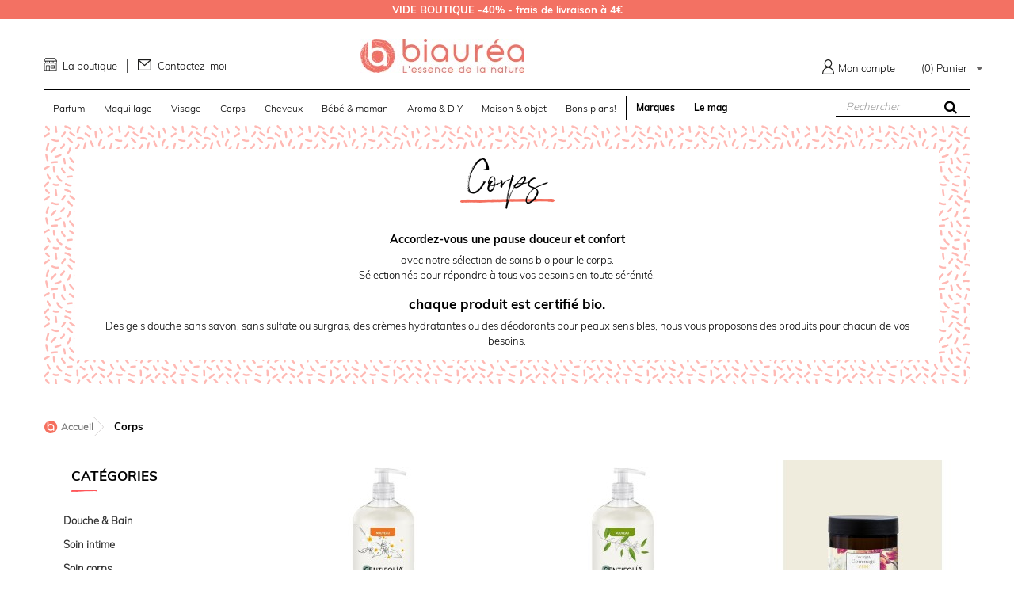

--- FILE ---
content_type: text/html; charset=utf-8
request_url: https://www.biaurea.com/15-soin-pour-le-corps
body_size: 23011
content:
<!DOCTYPE HTML> <!--[if lt IE 7]><html class="no-js lt-ie9 lt-ie8 lt-ie7" lang="fr-fr"><![endif]--> <!--[if IE 7]><html class="no-js lt-ie9 lt-ie8 ie7" lang="fr-fr"><![endif]--> <!--[if IE 8]><html class="no-js lt-ie9 ie8" lang="fr-fr"><![endif]--> <!--[if gt IE 8]><html class="no-js ie9" lang="fr-fr"><![endif]--><html lang="fr-fr"><head><meta charset="utf-8" /><title>Soin pour le corps bio | BIAUREA, cosmétiques bio | Bayonne, Pays Basque - Biauréa</title><meta name="description" content="Offrez-vous une pause douceur avec des produits certifiés bio. Des gels douche, dentifrices, déodorants ou baumes hydratants tous bio pour vous chouchouter." /><meta name="generator" content="PrestaShop" /><meta name="robots" content="noindex,nofollow" /><meta name="viewport" content="width=device-width, minimum-scale=0.25, maximum-scale=1.6, initial-scale=1.0" /><meta name="apple-mobile-web-app-capable" content="yes" /><link rel="icon" type="image/vnd.microsoft.icon" href="/img/favicon.ico?1731170843" /><link rel="shortcut icon" type="image/x-icon" href="/img/favicon.ico?1731170843" /><link rel="stylesheet" href="https://fonts.googleapis.com/css?family=Montserrat:100,200,300,regular,500,600,700,800,900%7CPlayfair+Display:regular,italic,700,900&amp;subset=latin%2Clatin-ext" type="text/css" media="all" /><link rel="stylesheet" href="https://fonts.googleapis.com/css?family=Open+Sans" type="text/css" media="all" /><link rel="stylesheet" href="https://www.biaurea.com/themes/biaurea/cache/v_581_23523eab14b8c923f8428c4cabee49ad_all.css" type="text/css" media="all" /><meta name="generator" content="Powered by Creative Slider 6.6.9 - Multi-Purpose, Responsive, Parallax, Mobile-Friendly Slider Module for PrestaShop." />  <meta name="google-site-verification" content="8EWlR_YEf0gGlqf597zXOSFzKJ6T3DB9XPa5yy_KRHo" /><meta name="p:domain_verify" content="03289a5a1717abbaa746f1e5b5b84a84"/><link rel="stylesheet" href="//fonts.googleapis.com/css?family=Open+Sans:300,600&amp;subset=latin,latin-ext" type="text/css" media="all" /> <!--[if IE 8]> 
<script src="https://oss.maxcdn.com/libs/html5shiv/3.7.0/html5shiv.js"></script> 
<script src="https://oss.maxcdn.com/libs/respond.js/1.3.0/respond.min.js"></script> <![endif]--></head><body id="category" class="category category-15 category-soin-pour-le-corps show-left-column hide-right-column lang_fr"><div id="page"><div class="header-container"> <header id="header"><div class="banner"><div class="container"><div class="row"> <a href="https://www.biaurea.com" title="VIDE BOUTIQUE -40% - frais de livraison &agrave; 4&euro;"> VIDE BOUTIQUE -40% - frais de livraison &agrave; 4&euro; </a></div></div></div><div><div class="container"><div class="row"><div class="col-sm-4 col-xs-12"><div class="container"><div class="row"> <nav><div class="block-left"><div class="store-link"> <a href="http://www.biaurea.com/cms/2/la-boutique" title="La boutique">La boutique</a></div><div id="contact-link" > <a href="https://www.biaurea.com/nous-contacter" title="Contactez-moi">Contactez-moi</a></div></div></nav></div></div></div><div id="header_logo"> <a href="https://www.biaurea.com/" title="Biauréa"> <img class="logo img-responsive" src="https://www.biaurea.com/img/biaurea-logo-1655907893.jpg" alt="Biauréa" width="207" height="43"/> </a></div><div class=" block-right"><div class=" "><div class="shopping_cart"> <a href="https://www.biaurea.com/commande" title="Voir mon panier" rel="nofollow"> (<span class="ajax_cart_quantity unvisible">0</span> <span class="ajax_cart_total unvisible"> </span> <span class="ajax_cart_no_product">0</span>) <b>&nbsp;Panier</b> </a><div class="cart_block block exclusive"><div class="block_content"><div class="cart_block_list"><p class="cart_block_no_products"> Aucun produit</p><div class="cart-prices"><div class="cart-prices-line first-line"> <span class="price cart_block_shipping_cost ajax_cart_shipping_cost unvisible"> À définir </span> <span class="unvisible"> Livraison </span></div><div class="cart-prices-line last-line"> <span class="price cart_block_total ajax_block_cart_total">0,00 €</span> <span>Total</span></div></div><p class="cart-buttons"> <a id="button_order_cart" class="btn btn-default button button-small" href="https://www.biaurea.com/commande" title="Commander" rel="nofollow"> <span> Commander<i class="icon-chevron-right right"></i> </span> </a></p></div></div></div></div></div><div id="layer_cart"><div class="clearfix"><div class="layer_cart_product col-xs-12 col-md-6"> <span class="cross" title="Fermer la fenêtre"></span> <span class="title"> <i class="icon-check"></i>Produit ajouté au panier avec succès </span><div class="product-image-container layer_cart_img"></div><div class="layer_cart_product_info"> <span id="layer_cart_product_title" class="product-name"></span> <span id="layer_cart_product_attributes"></span><div> <strong class="dark">Quantité</strong> <span id="layer_cart_product_quantity"></span></div><div> <strong class="dark">Total</strong> <span id="layer_cart_product_price"></span></div></div></div><div class="layer_cart_cart col-xs-12 col-md-6"> <span class="title"> <span class="ajax_cart_product_txt_s unvisible"> Il y a <span class="ajax_cart_quantity">0</span> produits dans votre panier. </span> <span class="ajax_cart_product_txt "> Il y a 1 produit dans votre panier. </span> </span><div class="layer_cart_row"> <strong class="dark"> Total produits </strong> <span class="ajax_block_products_total"> </span></div><div class="layer_cart_row"> <strong class="dark unvisible"> Frais de port&nbsp; </strong> <span class="ajax_cart_shipping_cost unvisible"> À définir </span></div><div class="layer_cart_row"> <strong class="dark"> Total </strong> <span class="ajax_block_cart_total"> </span></div><div class="button-container"> <span class="continue" title="Continuer mes achats"> <span> <i class="icon-chevron-left left"></i>Continuer mes achats </span> </span> <a class="btn btn-default button button-medium" href="https://www.biaurea.com/commande" title="Commander" rel="nofollow"> <span> Commander<i class="icon-chevron-right right"></i> </span> </a></div></div></div><div class="crossseling"></div></div><div class="layer_cart_overlay"></div><div class="header_user_info"> <a class="login" href="https://www.biaurea.com/mon-compte" rel="nofollow" title="Identifiez-vous"> Mon compte </a></div></div><div class="iqitmegamenu-wrapper col-xs-12 cbp-hor-width-1 clearfix"><div id="iqitmegamenu-horizontal" class="iqitmegamenu cbp-nosticky cbp-sticky-transparent" role="navigation"><div class="container"> <nav id="cbp-hrmenu" class="cbp-hrmenu cbp-horizontal cbp-hrsub-narrow cbp-fade-slide-bottom cbp-arrowed cbp-submenu-notarrowed cbp-submenu-notarrowed "><ul><li class="cbp-hrmenu-tab cbp-hrmenu-tab-2 cbp-has-submeu"> <a href="https://www.biaurea.com/12-parfum" ><span class="cbp-tab-title"> Parfum <i class="icon fa icon-angle-down cbp-submenu-aindicator"></i></span> </a><div class="cbp-hrsub col-xs-3"><div class="cbp-triangle-container"><div class="cbp-triangle-top"></div><div class="cbp-triangle-top-back"></div></div><div class="cbp-hrsub-inner"><div class="row menu_row menu-element first_rows menu-element-id-1"><div class="col-xs-12 cbp-menu-column cbp-menu-element menu-element-id-2 " ><div class="cbp-menu-column-inner"><div class="row cbp-categories-row"><div class="col-xs-4"><div class="cbp-category-link-w"><a href="https://www.biaurea.com/19-femme" class="cbp-column-title cbp-category-title">Femme</a></div></div><div class="col-xs-4"><div class="cbp-category-link-w"><a href="https://www.biaurea.com/20-homme" class="cbp-column-title cbp-category-title">Homme</a></div></div><div class="col-xs-4"><div class="cbp-category-link-w"><a href="https://www.biaurea.com/21-enfant" class="cbp-column-title cbp-category-title">Enfant</a></div></div></div></div></div></div></div></div></li><li class="cbp-hrmenu-tab cbp-hrmenu-tab-3 cbp-has-submeu"> <a href="https://www.biaurea.com/13-maquillage" ><span class="cbp-tab-title"> Maquillage <i class="icon fa icon-angle-down cbp-submenu-aindicator"></i></span> </a><div class="cbp-hrsub col-xs-9"><div class="cbp-triangle-container"><div class="cbp-triangle-top"></div><div class="cbp-triangle-top-back"></div></div><div class="cbp-hrsub-inner"><div class="row menu_row menu-element first_rows menu-element-id-1"><div class="col-xs-4 cbp-menu-column cbp-menu-element menu-element-id-2 " ><div class="cbp-menu-column-inner"><div class="row cbp-categories-row"><div class="col-xs-12"><div class="cbp-category-link-w"><a href="https://www.biaurea.com/23-teint" class="cbp-column-title cbp-category-title">Teint</a><ul class="cbp-links cbp-category-tree"><li ><div class="cbp-category-link-w"> <a href="https://www.biaurea.com/56-base-de-teint">Base de teint</a></div></li><li ><div class="cbp-category-link-w"> <a href="https://www.biaurea.com/57-fond-de-teint">Fond de teint</a></div></li><li ><div class="cbp-category-link-w"> <a href="https://www.biaurea.com/59-poudre">Poudre</a></div></li><li ><div class="cbp-category-link-w"> <a href="https://www.biaurea.com/60-blush">Blush</a></div></li><li ><div class="cbp-category-link-w"> <a href="https://www.biaurea.com/125-cremes-teintees">Cr&egrave;mes teint&eacute;es</a></div></li><li ><div class="cbp-category-link-w"> <a href="https://www.biaurea.com/130-correcteurs-anti-cernes">Correcteurs &amp; anti-cernes</a></div></li></ul></div></div></div></div></div><div class="col-xs-4 cbp-menu-column cbp-menu-element menu-element-id-5 " ><div class="cbp-menu-column-inner"><div class="row cbp-categories-row"><div class="col-xs-12"><div class="cbp-category-link-w"><a href="https://www.biaurea.com/24-levres" class="cbp-column-title cbp-category-title">Lèvres</a></div></div><div class="col-xs-12"><div class="cbp-category-link-w"><a href="https://www.biaurea.com/25-yeux" class="cbp-column-title cbp-category-title">Yeux</a></div></div></div></div></div><div class="col-xs-4 cbp-menu-column cbp-menu-element menu-element-id-4 " ><div class="cbp-menu-column-inner"><div class="row cbp-categories-row"><div class="col-xs-12"><div class="cbp-category-link-w"><a href="https://www.biaurea.com/26-vernis-et-soin-des-ongles" class="cbp-column-title cbp-category-title">Ongles</a></div></div><div class="col-xs-12"><div class="cbp-category-link-w"><a href="https://www.biaurea.com/27-accessoire-maquillage" class="cbp-column-title cbp-category-title">Accessoire maquillage</a></div></div></div></div></div></div></div></div></li><li class="cbp-hrmenu-tab cbp-hrmenu-tab-5 cbp-has-submeu"> <a href="https://www.biaurea.com/14-soin-pour-le-visage" ><span class="cbp-tab-title"> Visage <i class="icon fa icon-angle-down cbp-submenu-aindicator"></i></span> </a><div class="cbp-hrsub col-xs-9"><div class="cbp-triangle-container"><div class="cbp-triangle-top"></div><div class="cbp-triangle-top-back"></div></div><div class="cbp-hrsub-inner"><div class="row menu_row menu-element first_rows menu-element-id-1"><div class="col-xs-4 cbp-menu-column cbp-menu-element menu-element-id-2 " ><div class="cbp-menu-column-inner"><div class="row cbp-categories-row"><div class="col-xs-12"><div class="cbp-category-link-w"><a href="https://www.biaurea.com/28-nettoyant-et-demaquillant" class="cbp-column-title cbp-category-title">Nettoyant et démaquillant</a></div></div><div class="col-xs-12"><div class="cbp-category-link-w"><a href="https://www.biaurea.com/34-accessoire-visage" class="cbp-column-title cbp-category-title">Accessoire visage</a></div></div></div></div></div><div class="col-xs-4 cbp-menu-column cbp-menu-element menu-element-id-5 " ><div class="cbp-menu-column-inner"><div class="row cbp-categories-row"><div class="col-xs-12"><div class="cbp-category-link-w"><a href="https://www.biaurea.com/29-soin-visage" class="cbp-column-title cbp-category-title">Soin visage</a></div></div><div class="col-xs-12"><div class="cbp-category-link-w"><a href="https://www.biaurea.com/31-solaire" class="cbp-column-title cbp-category-title">Solaire</a></div></div></div></div></div><div class="col-xs-4 cbp-menu-column cbp-menu-element menu-element-id-4 " ><div class="cbp-menu-column-inner"><div class="row cbp-categories-row"><div class="col-xs-12"><div class="cbp-category-link-w"><a href="https://www.biaurea.com/30-masque-et-gommage" class="cbp-column-title cbp-category-title">Masque et gommage</a></div></div><div class="col-xs-12"><div class="cbp-category-link-w"><a href="https://www.biaurea.com/32-soin-homme" class="cbp-column-title cbp-category-title">Homme</a></div></div></div></div></div></div></div></div></li><li class="cbp-hrmenu-tab cbp-hrmenu-tab-6 cbp-has-submeu"> <a href="https://www.biaurea.com/15-soin-pour-le-corps" ><span class="cbp-tab-title"> Corps <i class="icon fa icon-angle-down cbp-submenu-aindicator"></i></span> </a><div class="cbp-hrsub col-xs-9"><div class="cbp-triangle-container"><div class="cbp-triangle-top"></div><div class="cbp-triangle-top-back"></div></div><div class="cbp-hrsub-inner"><div class="row menu_row menu-element first_rows menu-element-id-1"><div class="col-xs-3 cbp-menu-column cbp-menu-element menu-element-id-2 " ><div class="cbp-menu-column-inner"><div class="row cbp-categories-row"><div class="col-xs-12"><div class="cbp-category-link-w"><a href="https://www.biaurea.com/35-douche-et-bain" class="cbp-column-title cbp-category-title">Douche &amp; Bain</a></div></div><div class="col-xs-12"><div class="cbp-category-link-w"><a href="https://www.biaurea.com/37-soin-intime" class="cbp-column-title cbp-category-title">Soin intime</a></div></div></div></div></div><div class="col-xs-3 cbp-menu-column cbp-menu-element menu-element-id-5 " ><div class="cbp-menu-column-inner"><div class="row cbp-categories-row"><div class="col-xs-12"><div class="cbp-category-link-w"><a href="https://www.biaurea.com/39-soin-corps" class="cbp-column-title cbp-category-title">Soin corps</a></div></div><div class="col-xs-12"><div class="cbp-category-link-w"><a href="https://www.biaurea.com/41-accessoire-corps" class="cbp-column-title cbp-category-title">Accessoire corps</a></div></div></div></div></div><div class="col-xs-3 cbp-menu-column cbp-menu-element menu-element-id-4 " ><div class="cbp-menu-column-inner"><div class="row cbp-categories-row"><div class="col-xs-12"><div class="cbp-category-link-w"><a href="https://www.biaurea.com/36-soin-dentaire" class="cbp-column-title cbp-category-title">Soin dentaire</a></div></div><div class="col-xs-12"><div class="cbp-category-link-w"><a href="https://www.biaurea.com/38-deodorant" class="cbp-column-title cbp-category-title">Déodorant</a></div></div></div></div></div><div class="col-xs-3 cbp-menu-column cbp-menu-element menu-element-id-6 " ><div class="cbp-menu-column-inner"><div class="row cbp-categories-row"><div class="col-xs-12"><div class="cbp-category-link-w"><a href="https://www.biaurea.com/122-soin-mains-pieds" class="cbp-column-title cbp-category-title">Soin mains &amp; pieds</a></div></div><div class="col-xs-12"><div class="cbp-category-link-w"><a href="https://www.biaurea.com/40-solaire" class="cbp-column-title cbp-category-title">Solaire</a></div></div></div></div></div></div></div></div></li><li class="cbp-hrmenu-tab cbp-hrmenu-tab-7 cbp-has-submeu"> <a href="https://www.biaurea.com/16-soin-pour-les-cheveux" ><span class="cbp-tab-title"> Cheveux <i class="icon fa icon-angle-down cbp-submenu-aindicator"></i></span> </a><div class="cbp-hrsub col-xs-7"><div class="cbp-triangle-container"><div class="cbp-triangle-top"></div><div class="cbp-triangle-top-back"></div></div><div class="cbp-hrsub-inner"><div class="row menu_row menu-element first_rows menu-element-id-1"><div class="col-xs-6 cbp-menu-column cbp-menu-element menu-element-id-6 " ><div class="cbp-menu-column-inner"><div class="row cbp-categories-row"><div class="col-xs-12"><div class="cbp-category-link-w"><a href="https://www.biaurea.com/42-shampooing" class="cbp-column-title cbp-category-title">Shampooing</a></div></div><div class="col-xs-12"><div class="cbp-category-link-w"><a href="https://www.biaurea.com/119-coloration-vegetale" class="cbp-column-title cbp-category-title">Coloration végétale</a></div></div></div></div></div><div class="col-xs-6 cbp-menu-column cbp-menu-element menu-element-id-2 " ><div class="cbp-menu-column-inner"><div class="row cbp-categories-row"><div class="col-xs-12"><div class="cbp-category-link-w"><a href="https://www.biaurea.com/43-soin-cheveux" class="cbp-column-title cbp-category-title">Soin cheveux</a></div></div><div class="col-xs-12"><div class="cbp-category-link-w"><a href="https://www.biaurea.com/180-poudre" class="cbp-column-title cbp-category-title">Poudre</a></div></div></div></div></div></div></div></div></li><li class="cbp-hrmenu-tab cbp-hrmenu-tab-8 "> <a href="https://www.biaurea.com/17-soin-bebe-et-enfant" ><span class="cbp-tab-title"> Bébé &amp; maman <i class="icon fa icon-angle-down cbp-submenu-aindicator"></i></span> </a></li><li class="cbp-hrmenu-tab cbp-hrmenu-tab-9 cbp-has-submeu"> <a href="https://www.biaurea.com/18-aroma-diy" ><span class="cbp-tab-title"> Aroma &amp; DIY <i class="icon fa icon-angle-down cbp-submenu-aindicator"></i></span> </a><div class="cbp-hrsub col-xs-8"><div class="cbp-triangle-container"><div class="cbp-triangle-top"></div><div class="cbp-triangle-top-back"></div></div><div class="cbp-hrsub-inner"><div class="row menu_row menu-element first_rows menu-element-id-1"><div class="col-xs-6 cbp-menu-column cbp-menu-element menu-element-id-7 " ><div class="cbp-menu-column-inner"><div class="row cbp-categories-row"><div class="col-xs-12"><div class="cbp-category-link-w"><a href="https://www.biaurea.com/163-complement-remede" class="cbp-column-title cbp-category-title">Complément &amp; remède</a></div></div><div class="col-xs-12"><div class="cbp-category-link-w"><a href="https://www.biaurea.com/51-huile-essentielle" class="cbp-column-title cbp-category-title">Huile essentielle</a></div></div><div class="col-xs-12"><div class="cbp-category-link-w"><a href="https://www.biaurea.com/52-huile-beurre-cire" class="cbp-column-title cbp-category-title">Huile, beurre &amp; cire</a></div></div></div></div></div><div class="col-xs-6 cbp-menu-column cbp-menu-element menu-element-id-4 " ><div class="cbp-menu-column-inner"><div class="row cbp-categories-row"><div class="col-xs-12"><div class="cbp-category-link-w"><a href="https://www.biaurea.com/116-autre-matiere-brute" class="cbp-column-title cbp-category-title">Autre matière brute</a></div></div><div class="col-xs-12"><div class="cbp-category-link-w"><a href="https://www.biaurea.com/55-contenant-ustensile" class="cbp-column-title cbp-category-title">Contenant &amp; ustensile</a></div></div></div></div></div></div></div></div></li><li class="cbp-hrmenu-tab cbp-hrmenu-tab-18 "> <a href="https://www.biaurea.com/175-maison-objet" ><span class="cbp-tab-title"> Maison &amp; objet <i class="icon fa icon-angle-down cbp-submenu-aindicator"></i></span> </a></li><li class="cbp-hrmenu-tab cbp-hrmenu-tab-10 "> <a href="https://www.biaurea.com/offres" ><span class="cbp-tab-title"> Bons plans! <i class="icon fa icon-angle-down cbp-submenu-aindicator"></i></span> </a></li><li class="cbp-hrmenu-tab cbp-hrmenu-tab-11 cbp-has-submeu"> <a href="https://www.biaurea.com/marques-biaurea" ><span class="cbp-tab-title"> Marques <i class="icon fa icon-angle-down cbp-submenu-aindicator"></i></span> </a><div class="cbp-hrsub col-xs-3"><div class="cbp-triangle-container"><div class="cbp-triangle-top"></div><div class="cbp-triangle-top-back"></div></div><div class="cbp-hrsub-inner"><div class="row menu_row menu-element first_rows menu-element-id-1"><div class="col-xs-12 cbp-menu-column cbp-menu-element menu-element-id-3 " ><div class="cbp-menu-column-inner"><ul class="cbp-links cbp-valinks"><li><a href="https://www.biaurea.com/2_absolution" >Absolution</a></li><li><a href="https://www.biaurea.com/15_centifolia" >Centifolia</a></li><li><a href="https://www.biaurea.com/6_karethic" >Karethic</a></li><li><a href="https://www.biaurea.com/7_le-baigneur" >Le baigneur</a></li><li><a href="https://www.biaurea.com/9_miss-w" >Miss W</a></li><li><a href="https://www.biaurea.com/10_mon-the-bio" >Mon th&eacute; bio</a></li><li><a href="https://www.biaurea.com/49_oceopin" >Oc&eacute;opin</a></li><li><a href="https://www.biaurea.com/14_zma" >Z&amp;MA</a></li></ul></div></div></div></div></div></li><li class="cbp-hrmenu-tab cbp-hrmenu-tab-13 "> <a href="https://www.biaurea.com/blog" ><span class="cbp-tab-title"> Le mag</span> </a></li></ul> </nav></div><div id="iqitmegamenu-mobile"><div id="iqitmegamenu-shower" class="clearfix"><div class="container"><div class="iqitmegamenu-icon"><i class="icon fa icon-reorder"></i></div> <span>Menu</span></div></div><div class="cbp-mobilesubmenu"><div class="container"><ul id="iqitmegamenu-accordion" class="cbp-spmenu cbp-spmenu-vertical cbp-spmenu-left"><li><div class="responsiveInykator">+</div><a href="https://www.biaurea.com/12-parfum">Parfum</a><ul><li><a href="https://www.biaurea.com/19-femme">Femme</a></li><li><a href="https://www.biaurea.com/20-homme">Homme</a></li><li><a href="https://www.biaurea.com/21-enfant">Enfant</a></li></ul></li><li><div class="responsiveInykator">+</div><a href="https://www.biaurea.com/13-maquillage">Maquillage</a><ul><li><div class="responsiveInykator">+</div><a href="https://www.biaurea.com/23-teint">Teint</a><ul><li><a href="https://www.biaurea.com/56-base-de-teint">Base de teint</a></li><li><a href="https://www.biaurea.com/57-fond-de-teint">Fond de teint</a></li><li><a href="https://www.biaurea.com/59-poudre">Poudre</a></li><li><a href="https://www.biaurea.com/60-blush">Blush</a></li><li><a href="https://www.biaurea.com/125-cremes-teintees">Cr&egrave;mes teint&eacute;es</a></li><li><a href="https://www.biaurea.com/130-correcteurs-anti-cernes">Correcteurs &amp; anti-cernes</a></li></ul></li><li><a href="https://www.biaurea.com/24-levres">L&egrave;vres</a></li><li><a href="https://www.biaurea.com/25-yeux">Yeux</a></li><li><a href="https://www.biaurea.com/26-vernis-et-soin-des-ongles">Ongles</a></li><li><a href="https://www.biaurea.com/27-accessoire-maquillage">Accessoire maquillage</a></li><li><a href="https://www.biaurea.com/174-look-ephemere">Look &eacute;ph&eacute;m&egrave;re</a></li></ul></li><li><div class="responsiveInykator">+</div><a href="https://www.biaurea.com/14-soin-pour-le-visage">Visage</a><ul><li><a href="https://www.biaurea.com/28-nettoyant-et-demaquillant">Nettoyant et d&eacute;maquillant</a></li><li><a href="https://www.biaurea.com/29-soin-visage">Soin visage</a></li><li><a href="https://www.biaurea.com/30-masque-et-gommage">Masque et gommage</a></li><li><a href="https://www.biaurea.com/31-solaire">Solaire</a></li><li><a href="https://www.biaurea.com/32-soin-homme">Homme</a></li><li><a href="https://www.biaurea.com/34-accessoire-visage">Accessoire visage</a></li></ul></li><li><div class="responsiveInykator">+</div><a href="https://www.biaurea.com/15-soin-pour-le-corps">Corps</a><ul><li><a href="https://www.biaurea.com/35-douche-et-bain">Douche &amp; Bain</a></li><li><a href="https://www.biaurea.com/37-soin-intime">Soin intime</a></li><li><a href="https://www.biaurea.com/39-soin-corps">Soin corps</a></li><li><a href="https://www.biaurea.com/36-soin-dentaire">Soin dentaire</a></li><li><a href="https://www.biaurea.com/38-deodorant">D&eacute;odorant</a></li><li><a href="https://www.biaurea.com/122-soin-mains-pieds">Soin mains &amp; pieds</a></li><li><a href="https://www.biaurea.com/40-solaire">Solaire</a></li><li><a href="https://www.biaurea.com/41-accessoire-corps">Accessoire corps</a></li></ul></li><li><div class="responsiveInykator">+</div><a href="https://www.biaurea.com/16-soin-pour-les-cheveux">Cheveux</a><ul><li><a href="https://www.biaurea.com/42-shampooing">Shampooing</a></li><li><a href="https://www.biaurea.com/43-soin-cheveux">Soin cheveux</a></li><li><a href="https://www.biaurea.com/119-coloration-vegetale">Coloration v&eacute;g&eacute;tale</a></li><li><a href="https://www.biaurea.com/180-poudre">Poudre</a></li></ul></li><li><a href="https://www.biaurea.com/17-soin-bebe-et-enfant">B&eacute;b&eacute; &amp; enfant</a></li><li><div class="responsiveInykator">+</div><a href="https://www.biaurea.com/18-aroma-diy">Aroma &amp; DIY</a><ul><li><a href="https://www.biaurea.com/163-complement-remede">Compl&eacute;ment &amp; rem&egrave;de</a></li><li><a href="https://www.biaurea.com/51-huile-essentielle">Huile essentielle</a></li><li><a href="https://www.biaurea.com/52-huile-beurre-cire">Huile, beurre &amp; cire</a></li><li><a href="https://www.biaurea.com/116-autre-matiere-brute">Autre mati&egrave;re brute</a></li><li><a href="https://www.biaurea.com/55-contenant-ustensile">Contenant &amp; ustensile</a></li></ul></li><li><a href="https://www.biaurea.com/175-maison-objet">Maison &amp; objet</a></li><li><a href="https://www.biaurea.com/offres">Les offres</a></li><li><a href="https://www.biaurea.com/marques-biaurea">LES MARQUES</a></li><li><a href="https://www.biaurea.com/blog">Le Mag</a></li></ul></div></div><div id="cbp-spmenu-overlay" class="cbp-spmenu-overlay"><div id="cbp-close-mobile" class="close-btn-ui"><i class="icon icon-times"></i></div></div></div></div></div><div id="search_block_top" class="col-sm-2 clearfix"><form id="searchbox" method="get" action="//www.biaurea.com/recherche" > <input type="hidden" name="controller" value="search" /> <input type="hidden" name="orderby" value="position" /> <input type="hidden" name="orderway" value="desc" /> <input class="search_query form-control" type="text" id="search_query_top" name="search_query" placeholder="Rechercher" value="" /> <button type="submit" name="submit_search" class="btn btn-default button-search"> <span>Rechercher</span> </button></form></div></div></div></div> </header></div><div class="columns-container"><div id="columns" class="container"><div id="slider_row" class="row"></div><div class="row"><div id="center_column" class="center_column col-xs-12 col-sm-12"><div class="content_scene_cat"><div class="content_scene_cat_bg"><div class="cat_desc"><h1 class="category-name"> <span> Corps </span></h1><div id="category_description_full" class=" rte"><h2>Accordez-vous une pause douceur et confort</h2><p>avec notre sélection de soins bio pour le corps.</p><p>Sélectionnés pour répondre à tous vos besoins en toute sérénité,</p><h3>chaque produit est certifié bio.</h3><p>Des gels douche sans savon, sans sulfate ou surgras, des crèmes hydratantes ou des déodorants pour peaux sensibles, nous vous proposons des produits pour chacun de vos besoins.</p></div></div></div></div><div class="fil-ariane"><div class="breadcrumb clearfix"> <a class="home" href="https://www.biaurea.com/" title="retour &agrave; Accueil"><span>Accueil</span></a> <span class="navigation-pipe">&gt;</span> Corps</div></Div><div id="sidebar" class="sidebar column col-xs-12 col-sm-3"><div class="sidebar__inner"><div id="categories_block_left" class="block"><h2 class="title_block"> Catégories</h2><div class="block_content"><ul class="tree dhtml"><li > <a href="https://www.biaurea.com/35-douche-et-bain" title="Au réveil ou pour finir la journée, profitez d&#039;un instant douceur avec des bases lavantes d&#039;origine végétale réconfortantes. Avec ou sans parfum et selon vos besoins, optez pour une huile de douche hydratante, une crème de douche nourrissante, un gel douche sans savon au pH neutre ou des savons fait maison! Au grès de vos envies, jetez votre dévolu sur un parfum fruité, fleuri ou gourmand. Bonne nouvelle, en plus d’être bon pour votre peau, les nettoyants d’origine végétale sont facilement biodégradables et préservent la nature.&nbsp;"> Douche &amp; Bain </a></li><li > <a href="https://www.biaurea.com/37-soin-intime" title="Pour préserver l&#039;équilibre naturel des muqueuses, adoptez les bons gestes. Découvrez la sélection Biauréa, des produits certifiés bio et fabriqués en France adaptés à la sensibilité des muqueuses, qui préservent votre confort. Au quotidien ou en cas d&#039;irritation, les produits sélectionnés s&#039;adaptent à vos besoins, ils sont testés sous contrôle gynécologique pour vous garantir un maximum de sécurité et de protection.&nbsp;"> Soin intime </a></li><li > <a href="https://www.biaurea.com/39-soin-corps" title="Faites une pause et prenez du temps rien que pour vous. Découvrez des soins bio élaborés par des marques françaises pour votre confort. Vous trouverez des gommages sans microbilles de plastique mais à base de poudre de noyau d&#039;abricot, de riz ou de bille de jojoba. Des crèmes et des laits nourrissants aux textures veloutées. Sans oublier les indispensables pour l&#039;épilation. Adaptés à vos besoins et vos envies, vous ne pourrez pas résister à cette sélection de produits multisensoriels."> Soin corps </a></li><li > <a href="https://www.biaurea.com/36-soin-dentaire" title="Gardez le sourire! En adoptant des soins dentaires bio et efficaces, vos dents sont fortes et en bonne santé, vos gencives sont protégées et votre haleine reste fraîche. Solide, en gel ou en pâte, les formules répondent à chacun de vos besoins. Découvrez également les dentifrices réservés aux enfants, ils permettent un nettoyage en douceur et une protection optimale des gencives."> Soin dentaire </a></li><li > <a href="https://www.biaurea.com/38-deodorant" title="Gare aux idées reçues, transpirer c&#039;est bon pour la santé! Alors ne bloquez plus votre transpiration avec des anti-transpirants mais prenez soin de cette zone fragile. Limitez les mauvaises odeurs et préservez&nbsp; la peau fine de vos aisselles en utilisant des déodorants certifiés bio. En stick, en spray, solide ou en crème, vous trouverez votre bonheur parmi la sélection Biauréa faites rien que pour vous."> Déodorant </a></li><li > <a href="https://www.biaurea.com/122-soin-mains-pieds" title=""> Soin mains &amp; pieds </a></li><li > <a href="https://www.biaurea.com/40-solaire" title="Le soleil c’est bon le moral ! Alors, pour profiter de ses bienfaits et garder une peau jeune, douce et lumineuse, protégez la avec des soins solaires adaptés et bio. Exit les filtres chimiques, place aux filtres minéraux et aux huiles végétales, faites le choix d’une protection efficace qui préserve votre peau et l’environnement. SPF 15, 30 ou 50, choisissez l’indice de protection solaire en fonction de votre type de peau. N’oubliez pas : pensez à bien appliquer votre produit solaire et à renouveler son application au moins toutes les 2h."> Solaire </a></li><li class="last"> <a href="https://www.biaurea.com/41-accessoire-corps" title="Retrouvez les accessoires indispensables pour un instant bien-être réussi. Des accessoires qui facilitent l&#039;utilisation de vos produits préférés au quotidien."> Accessoire corps </a></li></ul></div></div><div id="layered_block_left" class="block"><div class="block_content"><form action="#" id="layered_form"><div><div id="enabled_filters"> <span class="layered_subtitle" style="float: none;"> Filtres : </span><ul></ul></div><div class="layered_filter"><div class="layered_subtitle_heading"> <span class="layered_subtitle">Fabricant</span> <span class="layered_close"> <a href="#" data-rel="ul_layered_manufacturer_0"></a> </span></div><ul id="ul_layered_manufacturer_0" class="col-lg-12 layered_filter_ul"><li class="nomargin hiddable col-lg-12"> <input type="checkbox" class="checkbox" name="layered_manufacturer_3" id="layered_manufacturer_3" value="3" /> <label for="layered_manufacturer_3"> <a href="https://www.biaurea.com/15-soin-pour-le-corps#fabricant-acorelle" data-rel="nofollow">Acorelle<span> (4)</span></a> </label></li><li class="nomargin hiddable col-lg-12"> <input type="checkbox" class="checkbox" name="layered_manufacturer_91" id="layered_manufacturer_91" value="91" /> <label for="layered_manufacturer_91"> <a href="https://www.biaurea.com/15-soin-pour-le-corps#fabricant-andree_jardin" data-rel="nofollow">Andrée Jardin<span> (4)</span></a> </label></li><li class="nomargin hiddable col-lg-12"> <input type="checkbox" class="checkbox" name="layered_manufacturer_52" id="layered_manufacturer_52" value="52" /> <label for="layered_manufacturer_52"> <a href="https://www.biaurea.com/15-soin-pour-le-corps#fabricant-biaurea" data-rel="nofollow">biauréa<span> (1)</span></a> </label></li><li class="nomargin hiddable col-lg-12"> <input type="checkbox" class="checkbox" name="layered_manufacturer_36" id="layered_manufacturer_36" value="36" /> <label for="layered_manufacturer_36"> <a href="https://www.biaurea.com/15-soin-pour-le-corps#fabricant-caliquo" data-rel="nofollow">Caliquo<span> (1)</span></a> </label></li><li class="nomargin hiddable col-lg-12"> <input type="checkbox" class="checkbox" name="layered_manufacturer_15" id="layered_manufacturer_15" value="15" /> <label for="layered_manufacturer_15"> <a href="https://www.biaurea.com/15-soin-pour-le-corps#fabricant-centifolia" data-rel="nofollow">Centifolia<span> (6)</span></a> </label></li><li class="nomargin hiddable col-lg-12"> <input type="checkbox" class="checkbox" name="layered_manufacturer_83" id="layered_manufacturer_83" value="83" /> <label for="layered_manufacturer_83"> <a href="https://www.biaurea.com/15-soin-pour-le-corps#fabricant-chamarrel" data-rel="nofollow">Chamarrel<span> (2)</span></a> </label></li><li class="nomargin hiddable col-lg-12"> <input type="checkbox" class="checkbox" name="layered_manufacturer_104" id="layered_manufacturer_104" value="104" /> <label for="layered_manufacturer_104"> <a href="https://www.biaurea.com/15-soin-pour-le-corps#fabricant-comme_avant" data-rel="nofollow">Comme Avant<span> (1)</span></a> </label></li><li class="nomargin hiddable col-lg-12"> <input type="checkbox" class="checkbox" name="layered_manufacturer_4" id="layered_manufacturer_4" value="4" /> <label for="layered_manufacturer_4"> <a href="https://www.biaurea.com/15-soin-pour-le-corps#fabricant-coslys" data-rel="nofollow">Coslys<span> (3)</span></a> </label></li><li class="nomargin hiddable col-lg-12"> <input type="checkbox" class="checkbox" name="layered_manufacturer_99" id="layered_manufacturer_99" value="99" /> <label for="layered_manufacturer_99"> <a href="https://www.biaurea.com/15-soin-pour-le-corps#fabricant-green_spa" data-rel="nofollow">Green Spa<span> (2)</span></a> </label></li><li class="nomargin hiddable col-lg-12"> <input type="checkbox" class="checkbox" name="layered_manufacturer_6" id="layered_manufacturer_6" value="6" /> <label for="layered_manufacturer_6"> <a href="https://www.biaurea.com/15-soin-pour-le-corps#fabricant-karethic" data-rel="nofollow">Karethic<span> (1)</span></a> </label></li><li class="nomargin hiddable col-lg-12"> <input type="checkbox" class="checkbox" name="layered_manufacturer_89" id="layered_manufacturer_89" value="89" /> <label for="layered_manufacturer_89"> <a href="https://www.biaurea.com/15-soin-pour-le-corps#fabricant-la_corvette" data-rel="nofollow">La Corvette<span> (1)</span></a> </label></li><li class="nomargin hiddable col-lg-12"> <input type="checkbox" class="checkbox" name="layered_manufacturer_69" id="layered_manufacturer_69" value="69" /> <label for="layered_manufacturer_69"> <a href="https://www.biaurea.com/15-soin-pour-le-corps#fabricant-le_moly" data-rel="nofollow">Le Moly<span> (2)</span></a> </label></li><li class="nomargin hiddable col-lg-12"> <input type="checkbox" class="checkbox" name="layered_manufacturer_33" id="layered_manufacturer_33" value="33" /> <label for="layered_manufacturer_33"> <a href="https://www.biaurea.com/15-soin-pour-le-corps#fabricant-louise_emoi" data-rel="nofollow">Louise emoi<span> (5)</span></a> </label></li><li class="nomargin hiddable col-lg-12"> <input type="checkbox" class="checkbox" name="layered_manufacturer_73" id="layered_manufacturer_73" value="73" /> <label for="layered_manufacturer_73"> <a href="https://www.biaurea.com/15-soin-pour-le-corps#fabricant-maison_berthe_guilhem" data-rel="nofollow">Maison Berthe Guilhem<span> (2)</span></a> </label></li><li class="nomargin hiddable col-lg-12"> <input type="checkbox" class="checkbox" name="layered_manufacturer_97" id="layered_manufacturer_97" value="97" /> <label for="layered_manufacturer_97"> <a href="https://www.biaurea.com/15-soin-pour-le-corps#fabricant-mamik" data-rel="nofollow">Mamik<span> (1)</span></a> </label></li><li class="nomargin hiddable col-lg-12"> <input type="checkbox" class="checkbox" name="layered_manufacturer_90" id="layered_manufacturer_90" value="90" /> <label for="layered_manufacturer_90"> <a href="https://www.biaurea.com/15-soin-pour-le-corps#fabricant-marilou_bio" data-rel="nofollow">Marilou bio<span> (2)</span></a> </label></li><li class="nomargin hiddable col-lg-12"> <input type="checkbox" class="checkbox" name="layered_manufacturer_49" id="layered_manufacturer_49" value="49" /> <label for="layered_manufacturer_49"> <a href="https://www.biaurea.com/15-soin-pour-le-corps#fabricant-oceopin" data-rel="nofollow">Océopin<span> (3)</span></a> </label></li><li class="nomargin hiddable col-lg-12"> <input type="checkbox" class="checkbox" name="layered_manufacturer_16" id="layered_manufacturer_16" value="16" /> <label for="layered_manufacturer_16"> <a href="https://www.biaurea.com/15-soin-pour-le-corps#fabricant-prim_aloe" data-rel="nofollow">Prim Aloe<span> (1)</span></a> </label></li><li class="nomargin hiddable col-lg-12"> <input type="checkbox" class="checkbox" name="layered_manufacturer_95" id="layered_manufacturer_95" value="95" /> <label for="layered_manufacturer_95"> <a href="https://www.biaurea.com/15-soin-pour-le-corps#fabricant-sapiens" data-rel="nofollow">Sapiens.<span> (1)</span></a> </label></li><li class="nomargin hiddable col-lg-12"> <input type="checkbox" class="checkbox" name="layered_manufacturer_77" id="layered_manufacturer_77" value="77" /> <label for="layered_manufacturer_77"> <a href="https://www.biaurea.com/15-soin-pour-le-corps#fabricant-secrets_de_provence" data-rel="nofollow">Secrets de Provence<span> (1)</span></a> </label></li><li class="nomargin hiddable col-lg-12"> <input type="checkbox" class="checkbox" name="layered_manufacturer_41" id="layered_manufacturer_41" value="41" /> <label for="layered_manufacturer_41"> <a href="https://www.biaurea.com/15-soin-pour-le-corps#fabricant-too_fruit" data-rel="nofollow">Too fruit<span> (1)</span></a> </label></li></ul></div><div class="layered_filter"><div class="layered_subtitle_heading"> <span class="layered_subtitle">Zéro déchet</span> <span class="layered_close"> <a href="#" data-rel="ul_layered_id_feature_8"></a> </span></div><ul id="ul_layered_id_feature_8" class="col-lg-12 layered_filter_ul"><li class="nomargin hiddable col-lg-12"> <input type="checkbox" class="checkbox" name="layered_id_feature_37" id="layered_id_feature_37" value="37_8" /> <label for="layered_id_feature_37"> <a href="https://www.biaurea.com/15-soin-pour-le-corps#zero_dechet-solide">Solide<span> (10)</span></a> </label></li><li class="nomargin hiddable col-lg-12"> <input type="checkbox" class="checkbox" name="layered_id_feature_57" id="layered_id_feature_57" value="57_8" /> <label for="layered_id_feature_57"> <a href="https://www.biaurea.com/15-soin-pour-le-corps#zero_dechet-special_diy">Spécial DIY<span> (2)</span></a> </label></li><li class="nomargin hiddable col-lg-12"> <input type="checkbox" class="checkbox" name="layered_id_feature_36" id="layered_id_feature_36" value="36_8" /> <label for="layered_id_feature_36"> <a href="https://www.biaurea.com/15-soin-pour-le-corps#zero_dechet-produit_rechargeable">Système recharge<span> (1)</span></a> </label></li></ul></div><div class="layered_filter"><div class="layered_subtitle_heading"> <span class="layered_subtitle">Formule</span> <span class="layered_close"> <a href="#" data-rel="ul_layered_id_feature_9"></a> </span></div><ul id="ul_layered_id_feature_9" class="col-lg-12 layered_filter_ul"><li class="nomargin hiddable col-lg-12"> <input type="checkbox" class="checkbox" name="layered_id_feature_34" id="layered_id_feature_34" value="34_9" /> <label for="layered_id_feature_34"> <a href="https://www.biaurea.com/15-soin-pour-le-corps#formule-hypoallergenique">Hypoallergénique<span> (1)</span></a> </label></li><li class="nomargin hiddable col-lg-12"> <input type="checkbox" class="checkbox" name="layered_id_feature_35" id="layered_id_feature_35" value="35_9" /> <label for="layered_id_feature_35"> <a href="https://www.biaurea.com/15-soin-pour-le-corps#formule-formule_sans_parfum">Sans parfum<span> (4)</span></a> </label></li></ul></div><div class="layered_filter"><div class="layered_subtitle_heading"> <span class="layered_subtitle">Cible et besoin</span> <span class="layered_close"> <a href="#" data-rel="ul_layered_id_feature_22"></a> </span></div><ul id="ul_layered_id_feature_22" class="col-lg-12 layered_filter_ul"><li class="nomargin hiddable col-lg-12"> <input type="checkbox" class="checkbox" name="layered_id_feature_75" id="layered_id_feature_75" value="75_22" /> <label for="layered_id_feature_75"> <a href="https://www.biaurea.com/15-soin-pour-le-corps#produits_selon_cible-anti_age">Anti-âge<span> (1)</span></a> </label></li><li class="nomargin hiddable col-lg-12"> <input type="checkbox" class="checkbox" name="layered_id_feature_72" id="layered_id_feature_72" value="72_22" /> <label for="layered_id_feature_72"> <a href="https://www.biaurea.com/15-soin-pour-le-corps#produits_selon_cible-produits_peaux_grasses">Peaux grasses<span> (3)</span></a> </label></li><li class="nomargin hiddable col-lg-12"> <input type="checkbox" class="checkbox" name="layered_id_feature_74" id="layered_id_feature_74" value="74_22" /> <label for="layered_id_feature_74"> <a href="https://www.biaurea.com/15-soin-pour-le-corps#produits_selon_cible-produits_peaux_seches_sensibles">Peaux sèches et sensibles<span> (6)</span></a> </label></li><li class="nomargin hiddable col-lg-12"> <input type="checkbox" class="checkbox" name="layered_id_feature_95" id="layered_id_feature_95" value="95_22" /> <label for="layered_id_feature_95"> <a href="https://www.biaurea.com/15-soin-pour-le-corps#produits_selon_cible-produits_toutes_peaux">Tous types de peaux<span> (2)</span></a> </label></li></ul></div></div> <input type="hidden" name="id_category_layered" value="15" /></form></div><div id="layered_ajax_loader" style="display: none;"><p> <img src="https://www.biaurea.com/img/loader.gif" alt="" /> <br />Chargement...</p></div></div></div></div><div class="col-xs-12 col-sm-9 "><div class="row"><div class="content_sortPagiBar clearfix"><div class="sortPagiBar clearfix"></div></div><ul id="product_list" class="product_list grid row"><li class="ajax_block_product col-xs-12 col-sm-6 col-md-4 first-in-line first-item-of-tablet-line first-item-of-mobile-line"><div class="product-container" itemscope itemtype="https://schema.org/Product"><div class="left-block"><div class="product-image-container"> <a class="product_img_link" href="https://www.biaurea.com/1875-gel-douche-soin-surgras-fleur-d-oranger.htlm" title="Gel douche soin surgras - Fleur d&#039;oranger" itemprop="url"> <img class="replace-2x img-responsive" src="https://www.biaurea.com/3988-home_default/gel-douche-soin-surgras-fleur-d-oranger.jpg" alt="Gel douche soin surgras - Fleur d&#039;oranger" title="Gel douche soin surgras - Fleur d&#039;oranger" width="250" height="250" itemprop="image" /> </a><div class="quick-view-wrapper-mobile"> <a class="quick-view-mobile" href="https://www.biaurea.com/1875-gel-douche-soin-surgras-fleur-d-oranger.htlm" rel="https://www.biaurea.com/1875-gel-douche-soin-surgras-fleur-d-oranger.htlm"> <i class="icon-eye-open"></i> </a></div> <a class="quick-view" href="https://www.biaurea.com/1875-gel-douche-soin-surgras-fleur-d-oranger.htlm" rel="https://www.biaurea.com/1875-gel-douche-soin-surgras-fleur-d-oranger.htlm"> <span>Aper&ccedil;u rapide</span> </a><div class="content_price" itemprop="offers" itemscope itemtype="https://schema.org/Offer"> <span itemprop="price" class="price product-price"> 7,68 € </span><meta itemprop="priceCurrency" content="EUR" /> <span class="old-price product-price"> 12,80 € </span> <span class="price-percent-reduction">-40%</span> <span class="unvisible"><link itemprop="availability" href="https://schema.org/InStock" />Disponible </span></div></div></div><div class="right-block"><h5 itemprop="name"> <a class="product-name" href="https://www.biaurea.com/1875-gel-douche-soin-surgras-fleur-d-oranger.htlm" title="Gel douche soin surgras - Fleur d&#039;oranger" itemprop="url" > Gel douche soin surgras - Fleur d&#039;oranger </a></h5><p class="manufacturer_name"><a href="https://www.biaurea.com/15_centifolia">Centifolia</a></p><p class="product-desc" itemprop="description"> Formule extra-douce : enrichi en huile végétale bioContenance : 250ml ou 1L</p><div class="content_price"> <span class="price product-price"> 7,68 € </span> <span class="old-price product-price"> 12,80 € </span> <span class="price-percent-reduction">-40%</span></div><div class="button-container"> <a class="button lnk_view btn btn-default" href="https://www.biaurea.com/1875-gel-douche-soin-surgras-fleur-d-oranger.htlm" title="Afficher"> <span>D&eacute;couvrir</span> </a> <a class="button ajax_add_to_cart_button btn btn-default" href="https://www.biaurea.com/panier?add=1&amp;id_product=1875&amp;ipa=286&amp;token=3272a7660e0cc59117a48cd85ff9fd89" rel="nofollow" title="Ajouter au panier" data-id-product-attribute="286" data-id-product="1875" data-minimal_quantity="1"> <span class="basket"></span> </a></div><div class="color-list-container"></div><div class="product-flags"> <span class="discount">Prix r&eacute;duit !</span></div></div><div class="functional-buttons clearfix"></div></div></li><li class="ajax_block_product col-xs-12 col-sm-6 col-md-4 last-item-of-tablet-line"><div class="product-container" itemscope itemtype="https://schema.org/Product"><div class="left-block"><div class="product-image-container"> <a class="product_img_link" href="https://www.biaurea.com/1877-gel-douche-soin-surgras-verveine-citronnee.htlm" title="Gel douche soin surgras - Verveine citronnée 1l" itemprop="url"> <img class="replace-2x img-responsive" src="https://www.biaurea.com/3996-home_default/gel-douche-soin-surgras-verveine-citronnee.jpg" alt="Gel douche soin surgras - Verveine citronnée" title="Gel douche soin surgras - Verveine citronnée" width="250" height="250" itemprop="image" /> </a><div class="quick-view-wrapper-mobile"> <a class="quick-view-mobile" href="https://www.biaurea.com/1877-gel-douche-soin-surgras-verveine-citronnee.htlm" rel="https://www.biaurea.com/1877-gel-douche-soin-surgras-verveine-citronnee.htlm"> <i class="icon-eye-open"></i> </a></div> <a class="quick-view" href="https://www.biaurea.com/1877-gel-douche-soin-surgras-verveine-citronnee.htlm" rel="https://www.biaurea.com/1877-gel-douche-soin-surgras-verveine-citronnee.htlm"> <span>Aper&ccedil;u rapide</span> </a><div class="content_price" itemprop="offers" itemscope itemtype="https://schema.org/Offer"> <span itemprop="price" class="price product-price"> 7,68 € </span><meta itemprop="priceCurrency" content="EUR" /> <span class="old-price product-price"> 12,80 € </span> <span class="price-percent-reduction">-40%</span> <span class="unvisible"><link itemprop="availability" href="https://schema.org/InStock" />Disponible </span></div></div></div><div class="right-block"><h5 itemprop="name"> <a class="product-name" href="https://www.biaurea.com/1877-gel-douche-soin-surgras-verveine-citronnee.htlm" title="Gel douche soin surgras - Verveine citronnée 1l" itemprop="url" > Gel douche soin surgras - Verveine... </a></h5><p class="manufacturer_name"><a href="https://www.biaurea.com/15_centifolia">Centifolia</a></p><p class="product-desc" itemprop="description"> Formule extra-douce : enrichi en huile végétale bioContenance : 250ml ou 1L</p><div class="content_price"> <span class="price product-price"> 7,68 € </span> <span class="old-price product-price"> 12,80 € </span> <span class="price-percent-reduction">-40%</span></div><div class="button-container"> <a class="button lnk_view btn btn-default" href="https://www.biaurea.com/1877-gel-douche-soin-surgras-verveine-citronnee.htlm" title="Afficher"> <span>D&eacute;couvrir</span> </a> <a class="button ajax_add_to_cart_button btn btn-default" href="https://www.biaurea.com/panier?add=1&amp;id_product=1877&amp;token=3272a7660e0cc59117a48cd85ff9fd89" rel="nofollow" title="Ajouter au panier" data-id-product-attribute="0" data-id-product="1877" data-minimal_quantity="1"> <span class="basket"></span> </a></div><div class="color-list-container"></div><div class="product-flags"> <span class="discount">Prix r&eacute;duit !</span></div></div><div class="functional-buttons clearfix"></div></div></li><li class="ajax_block_product col-xs-12 col-sm-6 col-md-4 last-in-line first-item-of-tablet-line last-item-of-mobile-line"><div class="product-container" itemscope itemtype="https://schema.org/Product"><div class="left-block"><div class="product-image-container"> <a class="product_img_link" href="https://www.biaurea.com/2015-gommage-corps.htlm" title="Gommage corps" itemprop="url"> <img class="replace-2x img-responsive" src="https://www.biaurea.com/4333-home_default/gommage-corps.jpg" alt="Gommage corps - Ambré" title="Gommage corps - Ambré" width="250" height="250" itemprop="image" /> </a><div class="quick-view-wrapper-mobile"> <a class="quick-view-mobile" href="https://www.biaurea.com/2015-gommage-corps.htlm" rel="https://www.biaurea.com/2015-gommage-corps.htlm"> <i class="icon-eye-open"></i> </a></div> <a class="quick-view" href="https://www.biaurea.com/2015-gommage-corps.htlm" rel="https://www.biaurea.com/2015-gommage-corps.htlm"> <span>Aper&ccedil;u rapide</span> </a><div class="content_price" itemprop="offers" itemscope itemtype="https://schema.org/Offer"> <span itemprop="price" class="price product-price"> 15,54 € </span><meta itemprop="priceCurrency" content="EUR" /> <span class="old-price product-price"> 25,90 € </span> <span class="price-percent-reduction">-40%</span> <span class="unvisible"><link itemprop="availability" href="https://schema.org/InStock" />Disponible </span></div></div></div><div class="right-block"><h5 itemprop="name"> <a class="product-name" href="https://www.biaurea.com/2015-gommage-corps.htlm" title="Gommage corps" itemprop="url" > Gommage corps </a></h5><p class="manufacturer_name"><a href="https://www.biaurea.com/99_green-spa">Green Spa</a></p><p class="product-desc" itemprop="description"> Noyau d'abricots et d'amandes Texture crémeuse Contenance : 180ml</p><div class="content_price"> <span class="price product-price"> 15,54 € </span> <span class="old-price product-price"> 25,90 € </span> <span class="price-percent-reduction">-40%</span></div><div class="button-container"> <a class="button lnk_view btn btn-default" href="https://www.biaurea.com/2015-gommage-corps.htlm" title="Afficher"> <span>D&eacute;couvrir</span> </a> <a class="button ajax_add_to_cart_button btn btn-default" href="https://www.biaurea.com/panier?add=1&amp;id_product=2015&amp;ipa=350&amp;token=3272a7660e0cc59117a48cd85ff9fd89" rel="nofollow" title="Ajouter au panier" data-id-product-attribute="350" data-id-product="2015" data-minimal_quantity="1"> <span class="basket"></span> </a></div><div class="color-list-container"></div><div class="product-flags"> <span class="discount">Prix r&eacute;duit !</span></div></div><div class="functional-buttons clearfix"></div></div></li><li class="ajax_block_product col-xs-12 col-sm-6 col-md-4 first-in-line last-item-of-tablet-line first-item-of-mobile-line"><div class="product-container" itemscope itemtype="https://schema.org/Product"><div class="left-block"><div class="product-image-container"> <a class="product_img_link" href="https://www.biaurea.com/2017-huile-de-massage-et-de-soin.htlm" title="Huile de massage et de soin" itemprop="url"> <img class="replace-2x img-responsive" src="https://www.biaurea.com/4357-home_default/huile-de-massage-et-de-soin.jpg" alt="Huile de massage et de soin - Ambrée" title="Huile de massage et de soin - Ambrée" width="250" height="250" itemprop="image" /> </a><div class="quick-view-wrapper-mobile"> <a class="quick-view-mobile" href="https://www.biaurea.com/2017-huile-de-massage-et-de-soin.htlm" rel="https://www.biaurea.com/2017-huile-de-massage-et-de-soin.htlm"> <i class="icon-eye-open"></i> </a></div> <a class="quick-view" href="https://www.biaurea.com/2017-huile-de-massage-et-de-soin.htlm" rel="https://www.biaurea.com/2017-huile-de-massage-et-de-soin.htlm"> <span>Aper&ccedil;u rapide</span> </a><div class="content_price" itemprop="offers" itemscope itemtype="https://schema.org/Offer"> <span itemprop="price" class="price product-price"> 11,94 € </span><meta itemprop="priceCurrency" content="EUR" /> <span class="old-price product-price"> 19,90 € </span> <span class="price-percent-reduction">-40%</span> <span class="unvisible"><link itemprop="availability" href="https://schema.org/InStock" />Disponible </span></div></div></div><div class="right-block"><h5 itemprop="name"> <a class="product-name" href="https://www.biaurea.com/2017-huile-de-massage-et-de-soin.htlm" title="Huile de massage et de soin" itemprop="url" > Huile de massage et de soin </a></h5><p class="manufacturer_name"><a href="https://www.biaurea.com/99_green-spa">Green Spa</a></p><p class="product-desc" itemprop="description"> Macadamia, jojoba et amande douce Contenance : 100ml</p><div class="content_price"> <span class="price product-price"> 11,94 € </span> <span class="old-price product-price"> 19,90 € </span> <span class="price-percent-reduction">-40%</span></div><div class="button-container"> <a class="button lnk_view btn btn-default" href="https://www.biaurea.com/2017-huile-de-massage-et-de-soin.htlm" title="Afficher"> <span>D&eacute;couvrir</span> </a> <a class="button ajax_add_to_cart_button btn btn-default" href="https://www.biaurea.com/panier?add=1&amp;id_product=2017&amp;ipa=361&amp;token=3272a7660e0cc59117a48cd85ff9fd89" rel="nofollow" title="Ajouter au panier" data-id-product-attribute="361" data-id-product="2017" data-minimal_quantity="1"> <span class="basket"></span> </a></div><div class="color-list-container"></div><div class="product-flags"> <span class="discount">Prix r&eacute;duit !</span></div></div><div class="functional-buttons clearfix"></div></div></li><li class="ajax_block_product col-xs-12 col-sm-6 col-md-4 first-item-of-tablet-line"><div class="product-container" itemscope itemtype="https://schema.org/Product"><div class="left-block"><div class="product-image-container"> <a class="product_img_link" href="https://www.biaurea.com/2105-savon-douceur.htlm" title="Savon douceur" itemprop="url"> <img class="replace-2x img-responsive" src="https://www.biaurea.com/4614-home_default/savon-douceur.jpg" alt="Argan" title="Argan" width="250" height="250" itemprop="image" /> </a><div class="quick-view-wrapper-mobile"> <a class="quick-view-mobile" href="https://www.biaurea.com/2105-savon-douceur.htlm" rel="https://www.biaurea.com/2105-savon-douceur.htlm"> <i class="icon-eye-open"></i> </a></div> <a class="quick-view" href="https://www.biaurea.com/2105-savon-douceur.htlm" rel="https://www.biaurea.com/2105-savon-douceur.htlm"> <span>Aper&ccedil;u rapide</span> </a><div class="content_price" itemprop="offers" itemscope itemtype="https://schema.org/Offer"> <span itemprop="price" class="price product-price"> 2,22 € </span><meta itemprop="priceCurrency" content="EUR" /> <span class="old-price product-price"> 3,70 € </span> <span class="price-percent-reduction">-40%</span> <span class="unvisible"><link itemprop="availability" href="https://schema.org/OutOfStock" />Rupture de stock </span></div></div></div><div class="right-block"><h5 itemprop="name"> <a class="product-name" href="https://www.biaurea.com/2105-savon-douceur.htlm" title="Savon douceur" itemprop="url" > Savon douceur </a></h5><p class="manufacturer_name"><a href="https://www.biaurea.com/89_la-corvette">La Corvette</a></p><p class="product-desc" itemprop="description"> Poids : 100g</p><div class="content_price"> <span class="price product-price"> 2,22 € </span> <span class="old-price product-price"> 3,70 € </span> <span class="price-percent-reduction">-40%</span></div><div class="button-container"> <a class="button lnk_view btn btn-default" href="https://www.biaurea.com/2105-savon-douceur.htlm" title="Afficher"> <span>D&eacute;couvrir</span> </a> <span class="button ajax_add_to_cart_button btn btn-default disabled"> <span>Indisponible</span> </span></div><div class="color-list-container"></div><div class="product-flags"> <span class="discount">Prix r&eacute;duit !</span></div></div><div class="functional-buttons clearfix"></div></div></li><li class="ajax_block_product col-xs-12 col-sm-6 col-md-4 last-in-line last-item-of-tablet-line last-item-of-mobile-line"><div class="product-container" itemscope itemtype="https://schema.org/Product"><div class="left-block"><div class="product-image-container"> <a class="product_img_link" href="https://www.biaurea.com/96-huile-seche-nectar-dore.htlm" title="Huile sèche - Nectar doré" itemprop="url"> <img class="replace-2x img-responsive" src="https://www.biaurea.com/680-home_default/huile-seche-nectar-dore.jpg" alt="Huile sèche - Nectar doré" title="Huile sèche - Nectar doré" width="250" height="250" itemprop="image" /> </a><div class="quick-view-wrapper-mobile"> <a class="quick-view-mobile" href="https://www.biaurea.com/96-huile-seche-nectar-dore.htlm" rel="https://www.biaurea.com/96-huile-seche-nectar-dore.htlm"> <i class="icon-eye-open"></i> </a></div> <a class="quick-view" href="https://www.biaurea.com/96-huile-seche-nectar-dore.htlm" rel="https://www.biaurea.com/96-huile-seche-nectar-dore.htlm"> <span>Aper&ccedil;u rapide</span> </a><div class="content_price" itemprop="offers" itemscope itemtype="https://schema.org/Offer"> <span itemprop="price" class="price product-price"> 11,97 € </span><meta itemprop="priceCurrency" content="EUR" /> <span class="old-price product-price"> 19,95 € </span> <span class="price-percent-reduction">-40%</span> <span class="unvisible"><link itemprop="availability" href="https://schema.org/OutOfStock" />Rupture de stock </span></div></div></div><div class="right-block"><h5 itemprop="name"> <a class="product-name" href="https://www.biaurea.com/96-huile-seche-nectar-dore.htlm" title="Huile sèche - Nectar doré" itemprop="url" > Huile sèche - Nectar doré </a></h5><p class="manufacturer_name"><a href="https://www.biaurea.com/15_centifolia">Centifolia</a></p><p class="product-desc" itemprop="description"> Aux 5 huiles précieuses 100% d'ingrédients d'origine naturelle. Sublime visage, corps et cheveux. Contenance : 100ml</p><div class="content_price"> <span class="price product-price"> 11,97 € </span> <span class="old-price product-price"> 19,95 € </span> <span class="price-percent-reduction">-40%</span></div><div class="button-container"> <a class="button lnk_view btn btn-default" href="https://www.biaurea.com/96-huile-seche-nectar-dore.htlm" title="Afficher"> <span>D&eacute;couvrir</span> </a> <span class="button ajax_add_to_cart_button btn btn-default disabled"> <span>Indisponible</span> </span></div><div class="color-list-container"></div><div class="product-flags"> <span class="discount">Prix r&eacute;duit !</span></div></div><div class="functional-buttons clearfix"></div></div></li><li class="ajax_block_product col-xs-12 col-sm-6 col-md-4 first-in-line first-item-of-tablet-line first-item-of-mobile-line"><div class="product-container" itemscope itemtype="https://schema.org/Product"><div class="left-block"><div class="product-image-container"> <a class="product_img_link" href="https://www.biaurea.com/249-veloute-de-karite-soin-cocon.htlm" title="Veloute De Karite Soin Cocon" itemprop="url"> <img class="replace-2x img-responsive" src="https://www.biaurea.com/1692-home_default/veloute-de-karite-soin-cocon.jpg" alt="Veloute De Karite Soin Cocon" title="Veloute De Karite Soin Cocon" width="250" height="250" itemprop="image" /> </a><div class="quick-view-wrapper-mobile"> <a class="quick-view-mobile" href="https://www.biaurea.com/249-veloute-de-karite-soin-cocon.htlm" rel="https://www.biaurea.com/249-veloute-de-karite-soin-cocon.htlm"> <i class="icon-eye-open"></i> </a></div> <a class="quick-view" href="https://www.biaurea.com/249-veloute-de-karite-soin-cocon.htlm" rel="https://www.biaurea.com/249-veloute-de-karite-soin-cocon.htlm"> <span>Aper&ccedil;u rapide</span> </a><div class="content_price" itemprop="offers" itemscope itemtype="https://schema.org/Offer"> <span itemprop="price" class="price product-price"> 8,40 € </span><meta itemprop="priceCurrency" content="EUR" /> <span class="old-price product-price"> 14,00 € </span> <span class="price-percent-reduction">-40%</span> <span class="unvisible"><link itemprop="availability" href="https://schema.org/InStock" />Disponible </span></div></div></div><div class="right-block"><h5 itemprop="name"> <a class="product-name" href="https://www.biaurea.com/249-veloute-de-karite-soin-cocon.htlm" title="Veloute De Karite Soin Cocon" itemprop="url" > Veloute De Karite Soin Cocon </a></h5><p class="manufacturer_name"><a href="https://www.biaurea.com/6_karethic">Karethic</a></p><p class="product-desc" itemprop="description"> Soin visage et corps au véritable beurre de karité bio naturel Certifié non traité, bio, équitable, vegan, cruelty free, zéro pollution Contenance : 50ml</p><div class="content_price"> <span class="price product-price"> 8,40 € </span> <span class="old-price product-price"> 14,00 € </span> <span class="price-percent-reduction">-40%</span></div><div class="button-container"> <a class="button lnk_view btn btn-default" href="https://www.biaurea.com/249-veloute-de-karite-soin-cocon.htlm" title="Afficher"> <span>D&eacute;couvrir</span> </a> <a class="button ajax_add_to_cart_button btn btn-default" href="https://www.biaurea.com/panier?add=1&amp;id_product=249&amp;token=3272a7660e0cc59117a48cd85ff9fd89" rel="nofollow" title="Ajouter au panier" data-id-product-attribute="0" data-id-product="249" data-minimal_quantity="1"> <span class="basket"></span> </a></div><div class="color-list-container"></div><div class="product-flags"> <span class="discount">Prix r&eacute;duit !</span></div></div><div class="functional-buttons clearfix"></div></div></li><li class="ajax_block_product col-xs-12 col-sm-6 col-md-4 last-item-of-tablet-line"><div class="product-container" itemscope itemtype="https://schema.org/Product"><div class="left-block"><div class="product-image-container"> <a class="product_img_link" href="https://www.biaurea.com/1288-savon-menthe-the-vert.htlm" title="Savon - Menthe thé vert" itemprop="url"> <img class="replace-2x img-responsive" src="https://www.biaurea.com/2534-home_default/savon-menthe-the-vert.jpg" alt="Savon Menthe Thé vert" title="Savon Menthe Thé vert" width="250" height="250" itemprop="image" /> </a><div class="quick-view-wrapper-mobile"> <a class="quick-view-mobile" href="https://www.biaurea.com/1288-savon-menthe-the-vert.htlm" rel="https://www.biaurea.com/1288-savon-menthe-the-vert.htlm"> <i class="icon-eye-open"></i> </a></div> <a class="quick-view" href="https://www.biaurea.com/1288-savon-menthe-the-vert.htlm" rel="https://www.biaurea.com/1288-savon-menthe-the-vert.htlm"> <span>Aper&ccedil;u rapide</span> </a><div class="content_price" itemprop="offers" itemscope itemtype="https://schema.org/Offer"> <span itemprop="price" class="price product-price"> 3,90 € </span><meta itemprop="priceCurrency" content="EUR" /> <span class="old-price product-price"> 6,50 € </span> <span class="price-percent-reduction">-40%</span> <span class="unvisible"><link itemprop="availability" href="https://schema.org/InStock" />Disponible </span></div></div></div><div class="right-block"><h5 itemprop="name"> <a class="product-name" href="https://www.biaurea.com/1288-savon-menthe-the-vert.htlm" title="Savon - Menthe thé vert" itemprop="url" > Savon - Menthe thé vert </a></h5><p class="manufacturer_name"><a href="https://www.biaurea.com/69_le-moly">Le Moly</a></p><p class="product-desc" itemprop="description"> Savon saponifié à froid, surgras 8% Sans huile de palme Corps - Peaux&nbsp;normales Contenance : 100g</p><div class="content_price"> <span class="price product-price"> 3,90 € </span> <span class="old-price product-price"> 6,50 € </span> <span class="price-percent-reduction">-40%</span></div><div class="button-container"> <a class="button lnk_view btn btn-default" href="https://www.biaurea.com/1288-savon-menthe-the-vert.htlm" title="Afficher"> <span>D&eacute;couvrir</span> </a> <a class="button ajax_add_to_cart_button btn btn-default" href="https://www.biaurea.com/panier?add=1&amp;id_product=1288&amp;token=3272a7660e0cc59117a48cd85ff9fd89" rel="nofollow" title="Ajouter au panier" data-id-product-attribute="0" data-id-product="1288" data-minimal_quantity="1"> <span class="basket"></span> </a></div><div class="color-list-container"></div><div class="product-flags"> <span class="discount">Prix r&eacute;duit !</span></div></div><div class="functional-buttons clearfix"></div></div></li><li class="ajax_block_product col-xs-12 col-sm-6 col-md-4 last-in-line first-item-of-tablet-line last-item-of-mobile-line"><div class="product-container" itemscope itemtype="https://schema.org/Product"><div class="left-block"><div class="product-image-container"> <a class="product_img_link" href="https://www.biaurea.com/1536-savon-olive.htlm" title="Savon - Olive" itemprop="url"> <img class="replace-2x img-responsive" src="https://www.biaurea.com/3340-home_default/savon-olive.jpg" alt="Savon Olive" title="Savon Olive" width="250" height="250" itemprop="image" /> </a><div class="quick-view-wrapper-mobile"> <a class="quick-view-mobile" href="https://www.biaurea.com/1536-savon-olive.htlm" rel="https://www.biaurea.com/1536-savon-olive.htlm"> <i class="icon-eye-open"></i> </a></div> <a class="quick-view" href="https://www.biaurea.com/1536-savon-olive.htlm" rel="https://www.biaurea.com/1536-savon-olive.htlm"> <span>Aper&ccedil;u rapide</span> </a><div class="content_price" itemprop="offers" itemscope itemtype="https://schema.org/Offer"> <span itemprop="price" class="price product-price"> 3,60 € </span><meta itemprop="priceCurrency" content="EUR" /> <span class="old-price product-price"> 6,00 € </span> <span class="price-percent-reduction">-40%</span> <span class="unvisible"><link itemprop="availability" href="https://schema.org/InStock" />Disponible </span></div></div></div><div class="right-block"><h5 itemprop="name"> <a class="product-name" href="https://www.biaurea.com/1536-savon-olive.htlm" title="Savon - Olive" itemprop="url" > Savon - Olive </a></h5><p class="manufacturer_name"><a href="https://www.biaurea.com/69_le-moly">Le Moly</a></p><p class="product-desc" itemprop="description"> Savon saponifié à froid, surgras 10% Sans huile de palme Corps - Peaux&nbsp;normales Contenance : 100g</p><div class="content_price"> <span class="price product-price"> 3,60 € </span> <span class="old-price product-price"> 6,00 € </span> <span class="price-percent-reduction">-40%</span></div><div class="button-container"> <a class="button lnk_view btn btn-default" href="https://www.biaurea.com/1536-savon-olive.htlm" title="Afficher"> <span>D&eacute;couvrir</span> </a> <a class="button ajax_add_to_cart_button btn btn-default" href="https://www.biaurea.com/panier?add=1&amp;id_product=1536&amp;token=3272a7660e0cc59117a48cd85ff9fd89" rel="nofollow" title="Ajouter au panier" data-id-product-attribute="0" data-id-product="1536" data-minimal_quantity="1"> <span class="basket"></span> </a></div><div class="color-list-container"></div><div class="product-flags"> <span class="discount">Prix r&eacute;duit !</span></div></div><div class="functional-buttons clearfix"></div></div></li><li class="ajax_block_product col-xs-12 col-sm-6 col-md-4 first-in-line last-line last-item-of-tablet-line first-item-of-mobile-line last-mobile-line"><div class="product-container" itemscope itemtype="https://schema.org/Product"><div class="left-block"><div class="product-image-container"> <a class="product_img_link" href="https://www.biaurea.com/1143-savon-detox-emoi.htlm" title="Savon - Détox émoi" itemprop="url"> <img class="replace-2x img-responsive" src="https://www.biaurea.com/3749-home_default/savon-detox-emoi.jpg" alt="Savon &quot;Détox émoi&quot;" title="Savon &quot;Détox émoi&quot;" width="250" height="250" itemprop="image" /> </a><div class="quick-view-wrapper-mobile"> <a class="quick-view-mobile" href="https://www.biaurea.com/1143-savon-detox-emoi.htlm" rel="https://www.biaurea.com/1143-savon-detox-emoi.htlm"> <i class="icon-eye-open"></i> </a></div> <a class="quick-view" href="https://www.biaurea.com/1143-savon-detox-emoi.htlm" rel="https://www.biaurea.com/1143-savon-detox-emoi.htlm"> <span>Aper&ccedil;u rapide</span> </a><div class="content_price" itemprop="offers" itemscope itemtype="https://schema.org/Offer"> <span itemprop="price" class="price product-price"> 2,94 € </span><meta itemprop="priceCurrency" content="EUR" /> <span class="old-price product-price"> 4,90 € </span> <span class="price-percent-reduction">-40%</span> <span class="unvisible"><link itemprop="availability" href="https://schema.org/InStock" />Disponible </span></div></div></div><div class="right-block"><h5 itemprop="name"> <a class="product-name" href="https://www.biaurea.com/1143-savon-detox-emoi.htlm" title="Savon - Détox émoi" itemprop="url" > Savon - Détox émoi </a></h5><p class="manufacturer_name"><a href="https://www.biaurea.com/33_louise-emoi">Louise emoi</a></p><p class="product-desc" itemprop="description"> Peaux mixtes Huile de&nbsp;ricin et charbon Savon saponifié à froid, surgras de 8% Contenance : 100g</p><div class="content_price"> <span class="price product-price"> 2,94 € </span> <span class="old-price product-price"> 4,90 € </span> <span class="price-percent-reduction">-40%</span></div><div class="button-container"> <a class="button lnk_view btn btn-default" href="https://www.biaurea.com/1143-savon-detox-emoi.htlm" title="Afficher"> <span>D&eacute;couvrir</span> </a> <a class="button ajax_add_to_cart_button btn btn-default" href="https://www.biaurea.com/panier?add=1&amp;id_product=1143&amp;token=3272a7660e0cc59117a48cd85ff9fd89" rel="nofollow" title="Ajouter au panier" data-id-product-attribute="0" data-id-product="1143" data-minimal_quantity="1"> <span class="basket"></span> </a></div><div class="color-list-container"></div><div class="product-flags"> <span class="discount">Prix r&eacute;duit !</span></div></div><div class="functional-buttons clearfix"></div></div></li><li class="ajax_block_product col-xs-12 col-sm-6 col-md-4 last-line first-item-of-tablet-line last-mobile-line"><div class="product-container" itemscope itemtype="https://schema.org/Product"><div class="left-block"><div class="product-image-container"> <a class="product_img_link" href="https://www.biaurea.com/1240-creme-mains-ongles-reparatrice.htlm" title="Crème mains &amp; ongles - Réparatrice" itemprop="url"> <img class="replace-2x img-responsive" src="https://www.biaurea.com/2370-home_default/creme-mains-ongles-reparatrice.jpg" alt="Crème mains &amp; ongles - Réparatrice" title="Crème mains &amp; ongles - Réparatrice" width="250" height="250" itemprop="image" /> </a><div class="quick-view-wrapper-mobile"> <a class="quick-view-mobile" href="https://www.biaurea.com/1240-creme-mains-ongles-reparatrice.htlm" rel="https://www.biaurea.com/1240-creme-mains-ongles-reparatrice.htlm"> <i class="icon-eye-open"></i> </a></div> <a class="quick-view" href="https://www.biaurea.com/1240-creme-mains-ongles-reparatrice.htlm" rel="https://www.biaurea.com/1240-creme-mains-ongles-reparatrice.htlm"> <span>Aper&ccedil;u rapide</span> </a><div class="content_price" itemprop="offers" itemscope itemtype="https://schema.org/Offer"> <span itemprop="price" class="price product-price"> 3,54 € </span><meta itemprop="priceCurrency" content="EUR" /> <span class="old-price product-price"> 5,90 € </span> <span class="price-percent-reduction">-40%</span> <span class="unvisible"><link itemprop="availability" href="https://schema.org/OutOfStock" />Rupture de stock </span></div></div></div><div class="right-block"><h5 itemprop="name"> <a class="product-name" href="https://www.biaurea.com/1240-creme-mains-ongles-reparatrice.htlm" title="Crème mains &amp; ongles - Réparatrice" itemprop="url" > Crème mains &amp; ongles - Réparatrice </a></h5><p class="manufacturer_name"><a href="https://www.biaurea.com/4_coslys">Coslys</a></p><p class="product-desc" itemprop="description"> Crème soin pour les mains et les ongles Répare les gerçures. A l'amande douce bio Contenance : 50ml</p><div class="content_price"> <span class="price product-price"> 3,54 € </span> <span class="old-price product-price"> 5,90 € </span> <span class="price-percent-reduction">-40%</span></div><div class="button-container"> <a class="button lnk_view btn btn-default" href="https://www.biaurea.com/1240-creme-mains-ongles-reparatrice.htlm" title="Afficher"> <span>D&eacute;couvrir</span> </a> <span class="button ajax_add_to_cart_button btn btn-default disabled"> <span>Indisponible</span> </span></div><div class="color-list-container"></div><div class="product-flags"> <span class="discount">Prix r&eacute;duit !</span></div></div><div class="functional-buttons clearfix"></div></div></li><li class="ajax_block_product col-xs-12 col-sm-6 col-md-4 last-in-line last-line last-item-of-tablet-line last-item-of-mobile-line last-mobile-line"><div class="product-container" itemscope itemtype="https://schema.org/Product"><div class="left-block"><div class="product-image-container"> <a class="product_img_link" href="https://www.biaurea.com/1247-creme-hydratante-pour-toute-la-famille.htlm" title="Crème hydratante pour toute la famille" itemprop="url"> <img class="replace-2x img-responsive" src="https://www.biaurea.com/4276-home_default/creme-hydratante-pour-toute-la-famille.jpg" alt="CREME HYDRATANTE FAMILLE" title="CREME HYDRATANTE FAMILLE" width="250" height="250" itemprop="image" /> </a><div class="quick-view-wrapper-mobile"> <a class="quick-view-mobile" href="https://www.biaurea.com/1247-creme-hydratante-pour-toute-la-famille.htlm" rel="https://www.biaurea.com/1247-creme-hydratante-pour-toute-la-famille.htlm"> <i class="icon-eye-open"></i> </a></div> <a class="quick-view" href="https://www.biaurea.com/1247-creme-hydratante-pour-toute-la-famille.htlm" rel="https://www.biaurea.com/1247-creme-hydratante-pour-toute-la-famille.htlm"> <span>Aper&ccedil;u rapide</span> </a><div class="content_price" itemprop="offers" itemscope itemtype="https://schema.org/Offer"> <span itemprop="price" class="price product-price"> 4,14 € </span><meta itemprop="priceCurrency" content="EUR" /> <span class="old-price product-price"> 6,90 € </span> <span class="price-percent-reduction">-40%</span> <span class="unvisible"><link itemprop="availability" href="https://schema.org/InStock" />Disponible </span></div></div></div><div class="right-block"><h5 itemprop="name"> <a class="product-name" href="https://www.biaurea.com/1247-creme-hydratante-pour-toute-la-famille.htlm" title="Crème hydratante pour toute la famille" itemprop="url" > Crème hydratante pour toute la famille </a></h5><p class="manufacturer_name"><a href="https://www.biaurea.com/15_centifolia">Centifolia</a></p><p class="product-desc" itemprop="description"> Visage et corps. A l'extrait de ginkgo biloba Contenance 100ml</p><div class="content_price"> <span class="price product-price"> 4,14 € </span> <span class="old-price product-price"> 6,90 € </span> <span class="price-percent-reduction">-40%</span></div><div class="button-container"> <a class="button lnk_view btn btn-default" href="https://www.biaurea.com/1247-creme-hydratante-pour-toute-la-famille.htlm" title="Afficher"> <span>D&eacute;couvrir</span> </a> <a class="button ajax_add_to_cart_button btn btn-default" href="https://www.biaurea.com/panier?add=1&amp;id_product=1247&amp;token=3272a7660e0cc59117a48cd85ff9fd89" rel="nofollow" title="Ajouter au panier" data-id-product-attribute="0" data-id-product="1247" data-minimal_quantity="1"> <span class="basket"></span> </a></div><div class="color-list-container"></div><div class="product-flags"> <span class="discount">Prix r&eacute;duit !</span></div></div><div class="functional-buttons clearfix"></div></div></li></ul><div class="content_sortPagiBar"><div class="bottom-pagination-content clearfix"><div id="pagination_bottom" class="pagination clearfix"><form class="showall" action="https://www.biaurea.com/15-soin-pour-le-corps" method="get"><div> <button type="submit" class="btn btn-default button exclusive-medium"> <span>Afficher tout</span> </button> <input type="hidden" name="id_category" value="15" /> <input name="n" id="nb_item_bottom" class="hidden" value="39" /></div></form><ul class="pagination"><li id="pagination_previous_bottom" class="disabled pagination_previous"> <span> <i class="icon-chevron-left"></i> <b>Pr&eacute;c&eacute;dent</b> </span></li><li class="active current"> <span> <span>1</span> </span></li><li> <a href="/15-soin-pour-le-corps?p=2"> <span>2</span> </a></li><li> <a href="/15-soin-pour-le-corps?p=3"> <span>3</span> </a></li><li> <a href="/15-soin-pour-le-corps?p=4"> <span>4</span> </a></li><li id="pagination_next_bottom" class="pagination_next"> <a href="/15-soin-pour-le-corps?p=2" rel="next"> <b>Suivant</b> <i class="icon-chevron-right"></i> </a></li></ul></div></div></div></div></Div></div></div></div></div><div class="footer-container"> <footer id="footer" class="container"><div class="row"><div id="reinsurance_block" class="clearfix"><ul class="width4"><li><img src="https://www.biaurea.com/modules/blockreinsurance/img/reinsurance-1-1.jpg" alt="Marques françaises bio et naturelles" /> <span>Marques françaises bio et naturelles</span></li><li><img src="https://www.biaurea.com/modules/blockreinsurance/img/reinsurance-2-1.jpg" alt="Livraison offerte dès 20€ d&#039;achats" /> <span>Livraison offerte dès 20€ d&#039;achats</span></li><li><img src="https://www.biaurea.com/modules/blockreinsurance/img/reinsurance-3-1.jpg" alt="Paiement sécurisé" /> <span>Paiement sécurisé</span></li><li><img src="https://www.biaurea.com/modules/blockreinsurance/img/reinsurance-4-1.jpg" alt="Programme fidélité" /> <span>Programme fidélité</span></li></ul></div></div></div><div id="newsletter_block_left" class="block"><div class="container"><div class="contenu"><h4>On reste en contact ?</h4><div class="block_content"><form action="//www.biaurea.com/" method="post"><div class="form-group" > <input class="inputNew form-control grey newsletter-input" id="newsletter-input" type="text" name="email" size="18" value="Saisissez votre adresse e-mail" /> <button type="submit" name="submitNewsletter" class="btn btn-default button button-small"> <span>ok</span> </button> <input type="hidden" name="action" value="0" /></div></form></div></div></div></div><div class="footer-container-bottom"> <footer id="footer-global" class="container"><section class="footer-block col-xs-12 col-sm-3" id="block_various_links_footer"><h4>A propos</h4><ul class="toggle-footer"><li> <a href="http://www.biaurea.com/cms/3/histoire" title="Notre histoire">Histoire </a></li><li> <a href="http://www.biaurea.com/cms/2/la-boutique" title="La boutique">La boutique </a></li><li class="item"> <a href="https://www.biaurea.com/nous-contacter" title="Contactez-moi"> Contactez-moi </a></li><li> <a href="http://www.biaurea.com/faqs" title="FAQ">FAQ </a></li><li class="item"> <a href="https://www.biaurea.com/content/1-livraison" title="Livraison"> Livraison </a></li><li class="item"> <a href="https://www.biaurea.com/content/2-mentions-legales" title="Mentions légales"> Mentions légales </a></li><li class="item"> <a href="https://www.biaurea.com/content/3-conditions-generales-de-vente" title="Conditions générales de vente"> Conditions générales de vente </a></li><li> <a href="http://www.biaurea.com/blog" title="Le Mag">Le Mag </a></li><li class="item"> <a href="https://www.biaurea.com/offres" title="Promotions"> Promotions </a></li><li class="item"> <a href="https://www.biaurea.com/marques-biaurea" title="Les marques"> Les marques </a></li><li> <a href="https://www.biaurea.com/plan-site" title="Sitemap"> Sitemap </a></li></ul> </section><section class="blockcategories_footer footer-block col-xs-12 col-sm-3"><h4>Les produits</h4><div class="category_footer toggle-footer"><div class="list"><ul class="dhtml"><li > <a href="https://www.biaurea.com/12-parfum" title="Vous êtes plutôt senteur fruitée, fleurie, boisée ou gourmande? Laissez-vous guider par vos envies pour dénicher le parfum qui saura vous accompagner à chaque occasion. Biauréa vous propose une sélection des meilleurs marques françaises de parfums bio et 100% naturels. Chaque création concentrent des matières premières végétales d&#039;exception qui s&#039;expriment autour d&#039;une composition unique. Des fragrances à découvrir, sentir, tester et adopter!"> Parfum </a><ul><li > <a href="https://www.biaurea.com/19-femme" title="Plus qu’un atout de séduction, le parfum pour femme se veut rassurant en créant un véritable repère olfactif. Laissez-vous transporter par des fragrances naturelles, composées par des maisons françaises. Notes pétillantes, gourmandes ou sensuelles, faites le choix du parfum qui vous ressemble. En véritable seconde peau, il vous accompagnera à chaque instant et saura vous sublimer.&nbsp;"> Femme </a></li><li > <a href="https://www.biaurea.com/20-homme" title="Les hommes aussi raffolent des parfums. Véritable éveil des sens, le parfum pour homme est un atout de séduction incontournable. Découvrez notre sélection de parfums naturels et bio et écoutez vos envies pour sélectionner la fragrance qui vous ressemble. Boisée, fraîche ou épicée, chaque composition saura vous mettre en valeur selon l’instant.&nbsp;"> Homme </a></li><li class="last"> <a href="https://www.biaurea.com/21-enfant" title="Pour vos enfants, faites le choix d’un parfum délicat sans alcool. Notre sélection d’eaux de senteur bio et naturelles vous garantissent des formules adaptées aux tout-petits. Préférez déposer quelques gouttes sur les vêtements de votre enfant pour laisser s’exprimer un parfum frais et léger."> Enfant </a></li></ul></li><li > <a href="https://www.biaurea.com/13-maquillage" title="Maquillage bio et naturel&nbsp; Bouche rouge, teint glowy, regard illuminé ou liner déstructuré, osez toutes les tendances! Biauréa a sélectionné pour vous le meilleur des marques françaises de maquillage bio et naturel. Des textures uniques et des palettes de couleurs infinies pour laisser libre cours à vos envies.&nbsp; Découvrez les meilleures marques de maquillage Françaises"> Maquillage </a><ul><li > <a href="https://www.biaurea.com/23-teint" title="Une bonne mine toute l&#039;année c&#039;est possible. Adoptez un teint frais et lumineux en utilisant des produits bio adaptés à votre carnation. La sélection Biauréa de fonds de teint bio, correcteurs bio ou encore highlighters bio sont de véritables soins. Ils sont riches en actifs végétaux bio aux propriétés régénérante, nourrissante, adoucissante ou encore anti-âge.&nbsp;"> Teint </a><ul><li > <a href="https://www.biaurea.com/56-base-de-teint" title=""> Base de teint </a></li><li > <a href="https://www.biaurea.com/57-fond-de-teint" title=""> Fond de teint </a></li><li > <a href="https://www.biaurea.com/59-poudre" title=""> Poudre </a></li><li > <a href="https://www.biaurea.com/60-blush" title=""> Blush </a></li><li > <a href="https://www.biaurea.com/125-cremes-teintees" title=""> Crèmes teintées </a></li><li class="last"> <a href="https://www.biaurea.com/130-correcteurs-anti-cernes" title=""> Correcteurs &amp; anti-cernes </a></li></ul></li><li > <a href="https://www.biaurea.com/24-levres" title="Rouge à lèvres, gloss, mat, brillant, coloré ou nude…autant de choix pour mettre en valeur votre atout séduction! Sublimez vos lèvres fines avec des teintes claires et brillantes et privilégiez le mat foncé si vous avez les lèvres pulpeuses. Pour un fini parfait utilisez un crayon contour bio de même couleur que votre rouge. Et surtout hydratez vos lèvres avec un baume bio enrichi&nbsp; en actifs végétaux hydratants."> Lèvres </a></li><li > <a href="https://www.biaurea.com/25-yeux" title="Envie d&#039;un maquillage nude pour tous les jours ou d&#039;un smocky eyes pour une soirée chic et trendy? Optez pour des formules riches en actifs bio et sans pétrochimie, elles seront adaptées au contour des yeux fragiles. Découvrez également une large gamme d&#039;ombres à paupières bio pour sublimer les yeux bleus, marrons ou verts. Sans oublier l&#039;incontournable mascara bio au noir intense pour des cils allongés et structurés."> Yeux </a></li><li > <a href="https://www.biaurea.com/26-vernis-et-soin-des-ongles" title="Restez irrésistible jusqu&#039;au bout des ongles! Pas besoin de styrène, toluène, formol ou autres phtalates pour rester dans la tendance. Les vernis aussi se font éco-responsables en intégrant la chimie verte. Une large déclinaison de couleur pour se faire plaisir et changer de look au grès de vos envies!"> Ongles </a></li><li > <a href="https://www.biaurea.com/27-accessoire-maquillage" title="Ils sont indispensables pour réaliser un maquillage parfait. Les pinceaux et accessoires de maquillage seront vos meilleurs alliés pour une application précise de vos produits. Le pinceau à poudre de forme arrondie laissera un voile uniforme sur l&#039;ensemble du visage. Souvent biseautée, le pinceau fard à joues ornera vos pommettes de la juste quantité de fard. Pour travailler les cernes, préférez un pinceau plut petit et plat. Vous trouverez également des pinceaux spécifiques pour appliquer et estomper les fards à paupières."> Accessoire maquillage </a></li><li class="last"> <a href="https://www.biaurea.com/174-look-ephemere" title=""> Look éphémère </a></li></ul></li><li > <a href="https://www.biaurea.com/14-soin-pour-le-visage" title="Crème nourrissante, sérum anti-âge, masque hydratant ou crème exfoliante, craquez pour la sélection visage Biauréa qui réunit des produits de beauté pour chaque type de peau. Des produits certifiés bio et fabriqués en France qui prennent soin de&nbsp; votre peau. Ne faites plus de compromis, utilisez des soins aux textures modernes, efficaces et respectueux de l&#039;environnement."> Visage </a><ul><li > <a href="https://www.biaurea.com/28-nettoyant-et-demaquillant" title="Etape indispensable de votre routine beauté, le&nbsp;démaquillage vous permet de conserver un peau douce et nette. Commencez par démaquiller vos yeux avec un produit spécialement adapté à cette zone fragile. Utilisez ensuite un nettoyant démaquillant selon votre type de peau et vos besoins. L&#039;eau micellaire sera l&#039;alliée des peaux sensibles et des adeptes du 2 en 1. Les peaux sèches vont privilégier des laits hydratants et adoucissants et les peaux grasses des nettoyants doux et purifiants."> Nettoyant et démaquillant </a></li><li > <a href="https://www.biaurea.com/29-soin-visage" title="Crème nourrissante bio, sérum anti-âge bio ou huile végétale bio, trouvez le soin le plus adapté à vos besoins parmi la sélection Biauréa. Utiliser un soin au quotidien permet de préserver le film hydrolipidique de votre peau, elle peut alors jouer son rôle de barrière protectrice. Pour une action plus en profondeur, optez pour un sérum bio. En cure ou au quotidien, il est un véritable concentré d&#039;actifs végétaux bio et boostera l&#039;action de votre crème. Plus fragile, le contour des yeux méritera une attention particulière en utilisant des produits bio spécialement formulés pour cette zone."> Soin visage </a></li><li > <a href="https://www.biaurea.com/30-masque-et-gommage" title="Biauréa vous propose une sélection de gommages et de masques certifiés bio et made in France. Une à deux fois par semaine accordez-vous un instant cocooning pour prendre soin de votre peau. Le gommage révélera l&#039;éclat et le masque rendra à votre peau toute sa souplesse et sa luminosité. Si vous avez la peau sèche, utilisez un masque hydratant riche en actifs nourrissants d&#039;origine végétale. Pour les peaux matures, privilégiez les masques enrichis en actifs anti-âges. Les peaux à tendance grasse adopteront les masques purifiants et matifiants."> Masque et gommage </a></li><li > <a href="https://www.biaurea.com/31-solaire" title="Le soleil c’est bon le moral ! Alors, pour profiter de ses bienfaits et garder une peau jeune, douce et lumineuse, protégez la avec des soins solaires adaptés et bio. Exit les filtres chimiques, place aux filtres minéraux et aux huiles végétales. Faites le choix d’une protection efficace qui préserve votre peau et l’environnement. SPF 15, 30 ou 50, choisissez l’indice de protection solaire en fonction de votre type de peau. N’oubliez pas : pensez à bien appliquer votre produit solaire et à renouveler son application au moins toutes les 2h."> Solaire </a></li><li > <a href="https://www.biaurea.com/32-soin-homme" title="Ce n&#039;est plus un secret, l&#039;homme moderne prend soin de lui! Alors, messieurs venez vite découvrir notre sélection de produits certifiés bio qui vous sont réservés. Des soins hydratants et anti-fatigue à la texture légère et au parfum subtil, riches en actifs végétaux. Les indispensables pour un rasage traditionnel dans les règles de l&#039;art et les meilleurs produits hydratants pour les inconditionnels de la barbe."> Homme </a></li><li class="last"> <a href="https://www.biaurea.com/34-accessoire-visage" title="Retrouvez les accessoires indispensables pour une routine beauté réussie. Des accessoires qui facilitent l&#039;utilisation de vos produits préférés. Pour une routine zéro déchet, adoptez les lingettes en coton bio. Réutilisables et lavables en machine, elles sont écologiques et économiques."> Accessoire visage </a></li></ul></li><li > <a href="https://www.biaurea.com/15-soin-pour-le-corps" title="Accordez-vous une pause douceur et confort avec notre sélection de soins bio pour le corps. Sélectionnés pour répondre à tous vos besoins en toute sérénité, chaque produit est certifié bio. Des gels douche sans savon, sans sulfate ou surgras, des crèmes hydratantes ou des déodorants pour peaux sensibles, nous vous proposons des produits pour chacun de vos besoins."> Corps </a><ul><li > <a href="https://www.biaurea.com/35-douche-et-bain" title="Au réveil ou pour finir la journée, profitez d&#039;un instant douceur avec des bases lavantes d&#039;origine végétale réconfortantes. Avec ou sans parfum et selon vos besoins, optez pour une huile de douche hydratante, une crème de douche nourrissante, un gel douche sans savon au pH neutre ou des savons fait maison! Au grès de vos envies, jetez votre dévolu sur un parfum fruité, fleuri ou gourmand. Bonne nouvelle, en plus d’être bon pour votre peau, les nettoyants d’origine végétale sont facilement biodégradables et préservent la nature.&nbsp;"> Douche &amp; Bain </a></li><li > <a href="https://www.biaurea.com/37-soin-intime" title="Pour préserver l&#039;équilibre naturel des muqueuses, adoptez les bons gestes. Découvrez la sélection Biauréa, des produits certifiés bio et fabriqués en France adaptés à la sensibilité des muqueuses, qui préservent votre confort. Au quotidien ou en cas d&#039;irritation, les produits sélectionnés s&#039;adaptent à vos besoins, ils sont testés sous contrôle gynécologique pour vous garantir un maximum de sécurité et de protection.&nbsp;"> Soin intime </a></li><li > <a href="https://www.biaurea.com/39-soin-corps" title="Faites une pause et prenez du temps rien que pour vous. Découvrez des soins bio élaborés par des marques françaises pour votre confort. Vous trouverez des gommages sans microbilles de plastique mais à base de poudre de noyau d&#039;abricot, de riz ou de bille de jojoba. Des crèmes et des laits nourrissants aux textures veloutées. Sans oublier les indispensables pour l&#039;épilation. Adaptés à vos besoins et vos envies, vous ne pourrez pas résister à cette sélection de produits multisensoriels."> Soin corps </a></li><li > <a href="https://www.biaurea.com/36-soin-dentaire" title="Gardez le sourire! En adoptant des soins dentaires bio et efficaces, vos dents sont fortes et en bonne santé, vos gencives sont protégées et votre haleine reste fraîche. Solide, en gel ou en pâte, les formules répondent à chacun de vos besoins. Découvrez également les dentifrices réservés aux enfants, ils permettent un nettoyage en douceur et une protection optimale des gencives."> Soin dentaire </a></li><li > <a href="https://www.biaurea.com/38-deodorant" title="Gare aux idées reçues, transpirer c&#039;est bon pour la santé! Alors ne bloquez plus votre transpiration avec des anti-transpirants mais prenez soin de cette zone fragile. Limitez les mauvaises odeurs et préservez&nbsp; la peau fine de vos aisselles en utilisant des déodorants certifiés bio. En stick, en spray, solide ou en crème, vous trouverez votre bonheur parmi la sélection Biauréa faites rien que pour vous."> Déodorant </a></li><li > <a href="https://www.biaurea.com/122-soin-mains-pieds" title=""> Soin mains &amp; pieds </a></li><li > <a href="https://www.biaurea.com/40-solaire" title="Le soleil c’est bon le moral ! Alors, pour profiter de ses bienfaits et garder une peau jeune, douce et lumineuse, protégez la avec des soins solaires adaptés et bio. Exit les filtres chimiques, place aux filtres minéraux et aux huiles végétales, faites le choix d’une protection efficace qui préserve votre peau et l’environnement. SPF 15, 30 ou 50, choisissez l’indice de protection solaire en fonction de votre type de peau. N’oubliez pas : pensez à bien appliquer votre produit solaire et à renouveler son application au moins toutes les 2h."> Solaire </a></li><li class="last"> <a href="https://www.biaurea.com/41-accessoire-corps" title="Retrouvez les accessoires indispensables pour un instant bien-être réussi. Des accessoires qui facilitent l&#039;utilisation de vos produits préférés au quotidien."> Accessoire corps </a></li></ul></li><li > <a href="https://www.biaurea.com/16-soin-pour-les-cheveux" title="Donnez à vos cheveux toute l&#039;attention qu&#039;ils méritent en utilisant des produits bio adaptés à leur nature. Exit silicones, parfums chimiques ou autres PEG, place à des produits bio, sains et efficaces. Que vos cheveux soient colorés, secs, frisés ou fragilisés, nous avons la solution à vos besoins. Vos cheveux resteront souples, légers et faciles à coiffer.&nbsp;"> Cheveux </a><ul><li > <a href="https://www.biaurea.com/42-shampooing" title="Avoir une belle chevelure, tout le monde en rêve! L’étape indispensable est le choix d’une routine capillaire adaptée. Shampoing bio à la kératine, pour cheveux sec, pour cheveux colorés ou encore shampoing bio sans sulfate, notre sélection répondra à toutes vos attentes. Laissez-vous guider et trouvez le shampoing bio qui sublimera naturellement vos cheveux. Sans silicones ni substances nocives pour vos cheveux et votre cuir chevelu, leurs formules nettoient en douceur. Vos cheveux restent souples, faciles à coiffer et plein de vitalité."> Shampooing </a></li><li > <a href="https://www.biaurea.com/43-soin-cheveux" title="Pour des cheveux en bonne santé, faites votre choix parmi nos soins bio. De l&#039;après-shampoing pour faciliter le démêlage au gel pour créer vos coiffures, nous avons ce qu’il vous faut. Besoin d&#039;un soin en profondeur? Optez pour un masque, à laisser poser une fois par semaine pour les cheveux les plus abîmés à une fois tous les 15 pour les autres. Les adeptes du low-poo se laisseront séduire par notre sélection d’après-shampoings bio et ultradoux."> Soin cheveux </a></li><li > <a href="https://www.biaurea.com/119-coloration-vegetale" title=""> Coloration végétale </a></li><li class="last"> <a href="https://www.biaurea.com/180-poudre" title=""> Poudre </a></li></ul></li><li > <a href="https://www.biaurea.com/17-soin-bebe-et-enfant" title="Les enfants sont ce que nous avons de plus précieux, apportons leurs toute la douceur et la sécurité qu&#039;ils méritent. Vous trouverez ici des produits d&#039;hygiène et de soins bio rigoureusement sélectionnés pour leurs formulations exemptes de toutes substances nocives. Mousse lavante, bioliniment et crème pour le change pour les touts petits. Des produits lavants doux aux parfums délicats pour les enfants et des gammes réservées aux ados. Biauréa prend soin de chaque membre de la famille de la tête aux pieds!"> Bébé &amp; enfant </a></li><li > <a href="https://www.biaurea.com/18-aroma-diy" title="Entrez dans un univers entièrement dédié à votre bien-être. Au programme : aromathérapie, cocooning, relaxation et soins DIY... Tout le nécessaire pour prendre soin de soi et de sa beauté, mais aussi s&#039;accorder les petites pauses de détente essentielles à votre équilibre. Des huiles essentielles aux huiles végétales en passant par les eaux florales, vous trouverez ici tous les indispensables pour vos préparations maison. C&#039;est également ici que vous découvrirez les thés et tisanes certifiés bio qui vont adoucir votre quotidien...&nbsp;"> Aroma &amp; DIY </a><ul><li > <a href="https://www.biaurea.com/163-complement-remede" title="Retrouvez ici, les produits pour votre bien-être. Fleurs de bach, remède rescue ou compléments alimentaires."> Complément &amp; remède </a></li><li > <a href="https://www.biaurea.com/51-huile-essentielle" title="Concentrées en principes actifs, les huiles essentielles nous offrent le meilleur des plantes. À la base de l&#039;aromathérapie, elles sont utilisées pour soigner et soulager de nombreux maux. Leur efficacité est telle qu&#039;il convient de les utiliser avec sagesse et précaution, en veillant à respecter leurs conditions d&#039;usage et de dosage. Pour profiter de leurs bienfaits en toute sécurité, elles doivent toujours être diluées. On les utilise par voie olfactive, orale ou cutanée, parfois combinées entre elles pour une meilleure synergie d&#039;action. Tea Tree, Menthe poivrée, Citron... Biauréa a sélectionné pour vous des huiles pures et naturelles d&#039;une qualité optimale.&nbsp;&nbsp;"> Huile essentielle </a></li><li > <a href="https://www.biaurea.com/52-huile-beurre-cire" title="Pures et naturelles, les huiles végétales sont incontournables dans l&#039;univers des cosmétiques et du bien-être. Elles peuvent être utilisées seules pour leurs vertus nourrissantes, restructurantes ou protectrices ou être mélangées pour créer des soins &quot;sur mesure&quot;. Elles ont aussi la capacité de servir de base de dilution à des huiles essentielles. Si les plus connues sont les huiles d&#039;Amande douce, d&#039;Argan et de Jojoba, vous en découvrirez bien d&#039;autres dans&nbsp;cette sélection! Amande douce, ricin, avocat ou bourrache... Biauréa vous invite à découvrir les secrets des huiles végétales pour nourrir votre peau et la rendre plus belle chaque jour !"> Huile, beurre &amp; cire </a></li><li > <a href="https://www.biaurea.com/116-autre-matiere-brute" title=""> Autre matière brute </a></li><li class="last"> <a href="https://www.biaurea.com/55-contenant-ustensile" title="Biauréa vous propose tous les accessoires indispensables, à offrir ou à s&#039;offrir pour profiter chez vous du meilleur de la nature et des plantes.&nbsp;"> Contenant &amp; ustensile </a></li></ul></li><li class="last"> <a href="https://www.biaurea.com/175-maison-objet" title=""> Maison &amp; objet </a></li></ul></div></div> </section><section class="footer-block col-xs-12 col-sm-3"><h4><a href="https://www.biaurea.com/mon-compte" title="Gérer mon compte client" rel="nofollow">Mon compte</a></h4><div class="block_content toggle-footer"><ul class="bullet"><li><a href="https://www.biaurea.com/historique-commandes" title="Mes commandes" rel="nofollow">Mes commandes</a></li><li><a href="https://www.biaurea.com/avoirs" title="Mes avoirs" rel="nofollow">Mes avoirs</a></li><li><a href="https://www.biaurea.com/adresses" title="Mes adresses" rel="nofollow">Mes adresses</a></li><li><a href="https://www.biaurea.com/identite" title="Gérer mes informations personnelles" rel="nofollow">Mes informations personnelles</a></li><li><a href="https://www.biaurea.com/reduction" title="Mes bons de réduction" rel="nofollow">Mes bons de réduction</a></li></ul></div> </section><div class="footer-block col-sm-3 "> <section id="social_block" ><h4>Nous suivre</h4><ul><li class="facebook"> <a class="_blank" href="https://www.facebook.com/biaurea"> <span>Facebook</span> </a></li><li class="pinterest"> <a class="_blank" href="https://www.pinterest.fr/biaurea_france/"> <span>Pinterest</span> </a></li><li class="instagram"> <a class="_blank" href="https://www.instagram.com/biaurea_france/?hl=fr"> <span>Instagram</span> </a></li></ul></section><section id="block_contact_infos" class=""><div><h4>Contact</h4><ul class=""><li> biauréa, 21 rue victor hugo 64100 Bayonne</li><li> Appelez-moi au : <span>09 87 78 54 54</span></li><li> E-mail : <span><a href="&#109;&#97;&#105;&#108;&#116;&#111;&#58;%63%6f%6e%74%61%63%74@%62%69%61%75%72%65%61.%63%6f%6d" >&#x63;&#x6f;&#x6e;&#x74;&#x61;&#x63;&#x74;&#x40;&#x62;&#x69;&#x61;&#x75;&#x72;&#x65;&#x61;&#x2e;&#x63;&#x6f;&#x6d;</a></span></li></ul></div> </section></div>  </div> </footer></div></div>
<script type="text/javascript">/* <![CDATA[ */;var AccessDenied='Accès refusé:';var CUSTOMIZE_TEXTFIELD=1;var FancyboxI18nClose='Fermer';var FancyboxI18nNext='Suivant';var FancyboxI18nPrev='Pr&eacute;c&eacute;dent';var GrowlAddToCart='Product added to cart successfully!';var LS_Meta={"v":"6.6.9"};var PAYPLUG_DOMAIN='https://secure.payplug.com';var adcms_statuses={"1":"Erreur de page g\u00e9n\u00e9rale","2":"Erreur de restriction","3":"Erreur de lien de page","4":"Erreur de configuration de la page"};var ajax_allowed=true;var ajaxsearch=true;var baseDir='https://www.biaurea.com/';var baseUri='https://www.biaurea.com/';var blocklayeredSliderName={"price":"Prix","weight":"Poids"};var blocksearch_type='top';var can_use_oney='0';var check_bellow='Veuillez vérifier ci-dessous:';var comparator_max_item=0;var comparedProductsIds=[];var contentOnly=false;var currency={"id":1,"name":"Euro","iso_code":"EUR","iso_code_num":"978","sign":"\u20ac","blank":"1","conversion_rate":"1.000000","deleted":"0","format":"2","decimals":"1","active":"1","prefix":"","suffix":" \u20ac","id_shop_list":null,"force_id":false};var currencyBlank=1;var currencyFormat=2;var currencyRate=1;var currencySign='€';var customizationIdMessage='Personnalisation';var delete_txt='Supprimer';var displayList=false;var filters=[{"type_lite":"manufacturer","type":"manufacturer","id_key":0,"name":"Fabricant","values":{"3":{"name":"Acorelle","nbr":"4","link":"https:\/\/www.biaurea.com\/15-soin-pour-le-corps#fabricant-acorelle","rel":"nofollow"},"91":{"name":"Andr\u00e9e Jardin","nbr":"4","link":"https:\/\/www.biaurea.com\/15-soin-pour-le-corps#fabricant-andree_jardin","rel":"nofollow"},"52":{"name":"biaur\u00e9a","nbr":"1","link":"https:\/\/www.biaurea.com\/15-soin-pour-le-corps#fabricant-biaurea","rel":"nofollow"},"36":{"name":"Caliquo","nbr":"1","link":"https:\/\/www.biaurea.com\/15-soin-pour-le-corps#fabricant-caliquo","rel":"nofollow"},"15":{"name":"Centifolia","nbr":"6","link":"https:\/\/www.biaurea.com\/15-soin-pour-le-corps#fabricant-centifolia","rel":"nofollow"},"83":{"name":"Chamarrel","nbr":"2","link":"https:\/\/www.biaurea.com\/15-soin-pour-le-corps#fabricant-chamarrel","rel":"nofollow"},"104":{"name":"Comme Avant","nbr":"1","link":"https:\/\/www.biaurea.com\/15-soin-pour-le-corps#fabricant-comme_avant","rel":"nofollow"},"4":{"name":"Coslys","nbr":"3","link":"https:\/\/www.biaurea.com\/15-soin-pour-le-corps#fabricant-coslys","rel":"nofollow"},"99":{"name":"Green Spa","nbr":"2","link":"https:\/\/www.biaurea.com\/15-soin-pour-le-corps#fabricant-green_spa","rel":"nofollow"},"6":{"name":"Karethic","nbr":"1","link":"https:\/\/www.biaurea.com\/15-soin-pour-le-corps#fabricant-karethic","rel":"nofollow"},"89":{"name":"La Corvette","nbr":"1","link":"https:\/\/www.biaurea.com\/15-soin-pour-le-corps#fabricant-la_corvette","rel":"nofollow"},"69":{"name":"Le Moly","nbr":"2","link":"https:\/\/www.biaurea.com\/15-soin-pour-le-corps#fabricant-le_moly","rel":"nofollow"},"33":{"name":"Louise emoi","nbr":"5","link":"https:\/\/www.biaurea.com\/15-soin-pour-le-corps#fabricant-louise_emoi","rel":"nofollow"},"73":{"name":"Maison Berthe Guilhem","nbr":"2","link":"https:\/\/www.biaurea.com\/15-soin-pour-le-corps#fabricant-maison_berthe_guilhem","rel":"nofollow"},"97":{"name":"Mamik","nbr":"1","link":"https:\/\/www.biaurea.com\/15-soin-pour-le-corps#fabricant-mamik","rel":"nofollow"},"90":{"name":"Marilou bio","nbr":"2","link":"https:\/\/www.biaurea.com\/15-soin-pour-le-corps#fabricant-marilou_bio","rel":"nofollow"},"49":{"name":"Oc\u00e9opin","nbr":"3","link":"https:\/\/www.biaurea.com\/15-soin-pour-le-corps#fabricant-oceopin","rel":"nofollow"},"16":{"name":"Prim Aloe","nbr":"1","link":"https:\/\/www.biaurea.com\/15-soin-pour-le-corps#fabricant-prim_aloe","rel":"nofollow"},"95":{"name":"Sapiens.","nbr":"1","link":"https:\/\/www.biaurea.com\/15-soin-pour-le-corps#fabricant-sapiens","rel":"nofollow"},"77":{"name":"Secrets de Provence","nbr":"1","link":"https:\/\/www.biaurea.com\/15-soin-pour-le-corps#fabricant-secrets_de_provence","rel":"nofollow"},"41":{"name":"Too fruit","nbr":"1","link":"https:\/\/www.biaurea.com\/15-soin-pour-le-corps#fabricant-too_fruit","rel":"nofollow"}},"filter_show_limit":"0","filter_type":"0"},{"type_lite":"id_feature","type":"id_feature","id_key":8,"values":{"37":{"nbr":10,"name":"Solide","url_name":"solide","meta_title":"Produits solides | BIAUREA, l'essence de la nature","link":"https:\/\/www.biaurea.com\/15-soin-pour-le-corps#zero_dechet-solide","rel":""},"57":{"nbr":2,"name":"Sp\u00e9cial DIY","url_name":"special-diy","meta_title":"Produits DIY | BIAUREA, l'essence de la nature","link":"https:\/\/www.biaurea.com\/15-soin-pour-le-corps#zero_dechet-special_diy","rel":""},"36":{"nbr":1,"name":"Syst\u00e8me recharge","url_name":"produit-rechargeable","meta_title":"Produits rechargeables | BIAUREA, l'essence de la nature ","link":"https:\/\/www.biaurea.com\/15-soin-pour-le-corps#zero_dechet-produit_rechargeable","rel":""}},"name":"Z\u00e9ro d\u00e9chet","url_name":"zero-dechet","meta_title":"Z\u00e9ro d\u00e9chet | BIAUREA, l'essence de la nature ","filter_show_limit":"0","filter_type":"0"},{"type_lite":"id_feature","type":"id_feature","id_key":9,"values":{"34":{"nbr":1,"name":"Hypoallerg\u00e9nique","url_name":"hypoallergenique","meta_title":"Formules hypoallerg\u00e9niques | BIAUREA, l'essence de la nature ","link":"https:\/\/www.biaurea.com\/15-soin-pour-le-corps#formule-hypoallergenique","rel":""},"35":{"nbr":4,"name":"Sans parfum","url_name":"formule-sans-parfum","meta_title":"Formules sans parfum | BIAUREA, l'essence de la nature ","link":"https:\/\/www.biaurea.com\/15-soin-pour-le-corps#formule-formule_sans_parfum","rel":""}},"name":"Formule","url_name":"formule","meta_title":"Caract\u00e9ristiques formules | BIAUREA, l'essence de la nature ","filter_show_limit":"0","filter_type":"0"},{"type_lite":"id_feature","type":"id_feature","id_key":22,"values":{"75":{"nbr":1,"name":"Anti-\u00e2ge","url_name":"anti-age","meta_title":"Produits de soins anti-\u00e2ge| BIAUREA, l'essence de la nature ","link":"https:\/\/www.biaurea.com\/15-soin-pour-le-corps#produits_selon_cible-anti_age","rel":""},"72":{"nbr":3,"name":"Peaux grasses","url_name":"produits-peaux-grasses","meta_title":"Produits de soins pour peaux grasses| BIAUREA, l'essence de la nature ","link":"https:\/\/www.biaurea.com\/15-soin-pour-le-corps#produits_selon_cible-produits_peaux_grasses","rel":""},"74":{"nbr":6,"name":"Peaux s\u00e8ches et sensibles","url_name":"produits-peaux-seches-sensibles","meta_title":"Produits de soins pour peaux s\u00e8ches et sensibles| BIAUREA, l'essence de la nature ","link":"https:\/\/www.biaurea.com\/15-soin-pour-le-corps#produits_selon_cible-produits_peaux_seches_sensibles","rel":""},"95":{"nbr":2,"name":"Tous types de peaux","url_name":"produits-toutes-peaux","meta_title":"Produits tous types de peaux | BIAUREA, l'essence de la nature","link":"https:\/\/www.biaurea.com\/15-soin-pour-le-corps#produits_selon_cible-produits_toutes_peaux","rel":""}},"name":"Cible et besoin","url_name":"produits-selon-cible","meta_title":"Produits selon la cible| BIAUREA, l'essence de la nature ","filter_show_limit":"0","filter_type":"0"}];var freeProductTranslation='Offert !';var freeShippingTranslation='Livraison gratuite !';var generated_date=1769454858;var hasDeliveryAddress=false;var highDPI=false;var id_lang=1;var img_dir='https://www.biaurea.com/themes/biaurea/img/';var instantsearch=false;var iqitmegamenu_swwidth=true;var isGuest=0;var isLogged=0;var isMobile=false;var lgcookieslaw_block=false;var lgcookieslaw_cookie_name='__lglaw';var lgcookieslaw_position='3';var lgcookieslaw_reload=false;var lgcookieslaw_session_time='31536000';var loading_msg='Chargement';var max_item='Vous ne pouvez pas ajouter plus de 0 produit(s) dans le comparateur.';var min_item='Veuillez choisir au moins 1 produit.';var module_name='payplug';var p_version='1.6';var page_name='category';var param_product_url='#';var payplug_ajax_url='https://www.biaurea.com/module/payplug/ajax';var placeholder_blocknewsletter='Saisissez votre adresse e-mail';var priceDisplayMethod=0;var priceDisplayPrecision=2;var quickView=true;var re_size='normal';var re_theme='light';var re_version='1';var removingLinkText='supprimer cet article du panier';var roundMode=2;var search_url='https://www.biaurea.com/recherche';var site_key='6LeHqkIaAAAAAASaflWhK5Vn4ktPFe3zxBlq2mpA';var static_token='3272a7660e0cc59117a48cd85ff9fd89';var there_is1='Il y a 1 erreur';var toBeDetermined='À définir';var token='d1999678ef91898518284dc3096572b5';var usingSecureMode=true;var validate_first='Je ne suis pas un robot, puis cliquez à nouveau sur vous abonner';var whitelist_m='';var whitelisted=false;var wrong_captcha='Captcha faux.';/* ]]> */</script> <script type="text/javascript" src="https://www.biaurea.com/themes/biaurea/cache/v_89_16595d579991b608155b418cabef666e.js"></script> <script type="text/javascript" src="https://www.google.com/recaptcha/api.js"></script> <script type="text/javascript">/* <![CDATA[ */;function updateFormDatas(){var nb=$('#quantity_wanted').val();var id=$('#idCombination').val();$('.paypal_payment_form input[name=quantity]').val(nb);$('.paypal_payment_form input[name=id_p_attr]').val(id);}$(document).ready(function(){var baseDirPP=baseDir.replace('http:','https:');if($('#in_context_checkout_enabled').val()!=1){$(document).on('click','#payment_paypal_express_checkout',function(){$('#paypal_payment_form_cart').submit();return false;});}var jquery_version=$.fn.jquery.split('.');if(jquery_version[0]>=1&&jquery_version[1]>=7){$('body').on('submit',".paypal_payment_form",function(){updateFormDatas();});}else{$('.paypal_payment_form').live('submit',function(){updateFormDatas();});}function displayExpressCheckoutShortcut(){var id_product=$('input[name="id_product"]').val();var id_product_attribute=$('input[name="id_product_attribute"]').val();$.ajax({type:"GET",url:baseDirPP+'/modules/paypal/express_checkout/ajax.php',data:{get_qty:"1",id_product:id_product,id_product_attribute:id_product_attribute},cache:false,success:function(result){if(result=='1'){$('#container_express_checkout').slideDown();}else{$('#container_express_checkout').slideUp();}return true;}});}$('select[name^="group_"]').change(function(){setTimeout(function(){displayExpressCheckoutShortcut()},500);});$('.color_pick').click(function(){setTimeout(function(){displayExpressCheckoutShortcut()},500);});if($('body#product').length>0){setTimeout(function(){displayExpressCheckoutShortcut()},500);}var modulePath='modules/paypal';var subFolder='/integral_evolution';var fullPath=baseDirPP+modulePath+subFolder;var confirmTimer=false;if($('form[target="hss_iframe"]').length==0){if($('select[name^="group_"]').length>0)displayExpressCheckoutShortcut();return false;}else{checkOrder();}function checkOrder(){if(confirmTimer==false)confirmTimer=setInterval(getOrdersCount,1000);}});;(window.gaDevIds=window.gaDevIds||[]).push('d6YPbH');(function(i,s,o,g,r,a,m){i['GoogleAnalyticsObject']=r;i[r]=i[r]||function(){(i[r].q=i[r].q||[]).push(arguments)},i[r].l=1*new Date();a=s.createElement(o),m=s.getElementsByTagName(o)[0];a.async=1;a.src=g;m.parentNode.insertBefore(a,m)})(window,document,'script','//www.google-analytics.com/analytics.js','ga');ga('create','UA-136156098-1','auto');ga('require','ec');;var time_start;$(window).load(function(){time_start=new Date();});$(window).unload(function(){var time_end=new Date();var pagetime=new Object;pagetime.type="pagetime";pagetime.id_connections="1831611";pagetime.id_page="44";pagetime.time_start="2026-01-26 20:14:18";pagetime.token="6455fd1fca87610d9ba5d9dfad966fd8636d9062";pagetime.time=time_end-time_start;$.post("https://www.biaurea.com/index.php?controller=statistics",pagetime);});;jQuery(document).ready(function(){var MBG=GoogleAnalyticEnhancedECommerce;MBG.setCurrency('EUR');MBG.add({"id":"1875-286","name":"\"Gel douche soin surgras - Fleur d'oranger\"","category":"\"soin-pour-le-corps\"","brand":"\"Centifolia\"","variant":"null","type":"typical","position":"0","quantity":1,"list":"category","url":"https%3A%2F%2Fwww.biaurea.com%2F1875-gel-douche-soin-surgras-fleur-d-oranger.htlm","price":"7.68"},'',true);MBG.add({"id":"1877","name":"\"Gel douche soin surgras - Verveine citronn\\u00e9e 1l\"","category":"\"soin-pour-le-corps\"","brand":"\"Centifolia\"","variant":"null","type":"typical","position":1,"quantity":1,"list":"category","url":"https%3A%2F%2Fwww.biaurea.com%2F1877-gel-douche-soin-surgras-verveine-citronnee.htlm","price":"7.68"},'',true);MBG.add({"id":"2015-350","name":"\"Gommage corps\"","category":"\"soin-pour-le-corps\"","brand":"\"Green Spa\"","variant":"null","type":"typical","position":2,"quantity":1,"list":"category","url":"https%3A%2F%2Fwww.biaurea.com%2F2015-gommage-corps.htlm","price":"15.54"},'',true);MBG.add({"id":"2017-361","name":"\"Huile de massage et de soin\"","category":"\"soin-pour-le-corps\"","brand":"\"Green Spa\"","variant":"null","type":"typical","position":3,"quantity":1,"list":"category","url":"https%3A%2F%2Fwww.biaurea.com%2F2017-huile-de-massage-et-de-soin.htlm","price":"11.94"},'',true);MBG.add({"id":"2105-418","name":"\"Savon douceur\"","category":"\"soin-pour-le-corps\"","brand":"\"La Corvette\"","variant":"null","type":"typical","position":4,"quantity":1,"list":"category","url":"https%3A%2F%2Fwww.biaurea.com%2F2105-savon-douceur.htlm","price":"2.22"},'',true);MBG.add({"id":"96","name":"\"Huile s\\u00e8che - Nectar dor\\u00e9\"","category":"\"soin-pour-le-corps\"","brand":"\"Centifolia\"","variant":"null","type":"typical","position":5,"quantity":1,"list":"category","url":"https%3A%2F%2Fwww.biaurea.com%2F96-huile-seche-nectar-dore.htlm","price":"11.97"},'',true);MBG.add({"id":"249","name":"\"Veloute De Karite Soin Cocon\"","category":"\"soin-pour-le-corps\"","brand":"\"Karethic\"","variant":"null","type":"typical","position":6,"quantity":1,"list":"category","url":"https%3A%2F%2Fwww.biaurea.com%2F249-veloute-de-karite-soin-cocon.htlm","price":"8.40"},'',true);MBG.add({"id":"1288","name":"\"Savon - Menthe th\\u00e9 vert\"","category":"\"soin-pour-le-corps\"","brand":"\"Le Moly\"","variant":"null","type":"typical","position":7,"quantity":1,"list":"category","url":"https%3A%2F%2Fwww.biaurea.com%2F1288-savon-menthe-the-vert.htlm","price":"3.90"},'',true);MBG.add({"id":"1536","name":"\"Savon - Olive\"","category":"\"soin-pour-le-corps\"","brand":"\"Le Moly\"","variant":"null","type":"typical","position":8,"quantity":1,"list":"category","url":"https%3A%2F%2Fwww.biaurea.com%2F1536-savon-olive.htlm","price":"3.60"},'',true);MBG.add({"id":"1143","name":"\"Savon - D\\u00e9tox \\u00e9moi\"","category":"\"soin-pour-le-corps\"","brand":"\"Louise emoi\"","variant":"null","type":"typical","position":9,"quantity":1,"list":"category","url":"https%3A%2F%2Fwww.biaurea.com%2F1143-savon-detox-emoi.htlm","price":"2.94"},'',true);MBG.add({"id":"1240","name":"\"Cr\\u00e8me mains & ongles - R\\u00e9paratrice\"","category":"\"soin-pour-le-corps\"","brand":"\"Coslys\"","variant":"null","type":"typical","position":10,"quantity":1,"list":"category","url":"https%3A%2F%2Fwww.biaurea.com%2F1240-creme-mains-ongles-reparatrice.htlm","price":"3.54"},'',true);MBG.add({"id":"1247","name":"\"Cr\\u00e8me hydratante pour toute la famille\"","category":"false","brand":"\"Centifolia\"","variant":"null","type":"typical","position":11,"quantity":1,"list":"category","url":"https%3A%2F%2Fwww.biaurea.com%2F1247-creme-hydratante-pour-toute-la-famille.htlm","price":"4.14"},'',true);MBG.addProductClick({"id":"1875-286","name":"\"Gel douche soin surgras - Fleur d'oranger\"","category":"\"soin-pour-le-corps\"","brand":"\"Centifolia\"","variant":"null","type":"typical","position":"0","quantity":1,"list":"category","url":"https%3A%2F%2Fwww.biaurea.com%2F1875-gel-douche-soin-surgras-fleur-d-oranger.htlm","price":"7.68"});MBG.addProductClick({"id":"1877","name":"\"Gel douche soin surgras - Verveine citronn\\u00e9e 1l\"","category":"\"soin-pour-le-corps\"","brand":"\"Centifolia\"","variant":"null","type":"typical","position":1,"quantity":1,"list":"category","url":"https%3A%2F%2Fwww.biaurea.com%2F1877-gel-douche-soin-surgras-verveine-citronnee.htlm","price":"7.68"});MBG.addProductClick({"id":"2015-350","name":"\"Gommage corps\"","category":"\"soin-pour-le-corps\"","brand":"\"Green Spa\"","variant":"null","type":"typical","position":2,"quantity":1,"list":"category","url":"https%3A%2F%2Fwww.biaurea.com%2F2015-gommage-corps.htlm","price":"15.54"});MBG.addProductClick({"id":"2017-361","name":"\"Huile de massage et de soin\"","category":"\"soin-pour-le-corps\"","brand":"\"Green Spa\"","variant":"null","type":"typical","position":3,"quantity":1,"list":"category","url":"https%3A%2F%2Fwww.biaurea.com%2F2017-huile-de-massage-et-de-soin.htlm","price":"11.94"});MBG.addProductClick({"id":"2105-418","name":"\"Savon douceur\"","category":"\"soin-pour-le-corps\"","brand":"\"La Corvette\"","variant":"null","type":"typical","position":4,"quantity":1,"list":"category","url":"https%3A%2F%2Fwww.biaurea.com%2F2105-savon-douceur.htlm","price":"2.22"});MBG.addProductClick({"id":"96","name":"\"Huile s\\u00e8che - Nectar dor\\u00e9\"","category":"\"soin-pour-le-corps\"","brand":"\"Centifolia\"","variant":"null","type":"typical","position":5,"quantity":1,"list":"category","url":"https%3A%2F%2Fwww.biaurea.com%2F96-huile-seche-nectar-dore.htlm","price":"11.97"});MBG.addProductClick({"id":"249","name":"\"Veloute De Karite Soin Cocon\"","category":"\"soin-pour-le-corps\"","brand":"\"Karethic\"","variant":"null","type":"typical","position":6,"quantity":1,"list":"category","url":"https%3A%2F%2Fwww.biaurea.com%2F249-veloute-de-karite-soin-cocon.htlm","price":"8.40"});MBG.addProductClick({"id":"1288","name":"\"Savon - Menthe th\\u00e9 vert\"","category":"\"soin-pour-le-corps\"","brand":"\"Le Moly\"","variant":"null","type":"typical","position":7,"quantity":1,"list":"category","url":"https%3A%2F%2Fwww.biaurea.com%2F1288-savon-menthe-the-vert.htlm","price":"3.90"});MBG.addProductClick({"id":"1536","name":"\"Savon - Olive\"","category":"\"soin-pour-le-corps\"","brand":"\"Le Moly\"","variant":"null","type":"typical","position":8,"quantity":1,"list":"category","url":"https%3A%2F%2Fwww.biaurea.com%2F1536-savon-olive.htlm","price":"3.60"});MBG.addProductClick({"id":"1143","name":"\"Savon - D\\u00e9tox \\u00e9moi\"","category":"\"soin-pour-le-corps\"","brand":"\"Louise emoi\"","variant":"null","type":"typical","position":9,"quantity":1,"list":"category","url":"https%3A%2F%2Fwww.biaurea.com%2F1143-savon-detox-emoi.htlm","price":"2.94"});MBG.addProductClick({"id":"1240","name":"\"Cr\\u00e8me mains & ongles - R\\u00e9paratrice\"","category":"\"soin-pour-le-corps\"","brand":"\"Coslys\"","variant":"null","type":"typical","position":10,"quantity":1,"list":"category","url":"https%3A%2F%2Fwww.biaurea.com%2F1240-creme-mains-ongles-reparatrice.htlm","price":"3.54"});MBG.addProductClick({"id":"1247","name":"\"Cr\\u00e8me hydratante pour toute la famille\"","category":"false","brand":"\"Centifolia\"","variant":"null","type":"typical","position":11,"quantity":1,"list":"category","url":"https%3A%2F%2Fwww.biaurea.com%2F1247-creme-hydratante-pour-toute-la-famille.htlm","price":"4.14"});});;ga('send','pageview');/* ]]> */</script></body></html>

--- FILE ---
content_type: text/plain
request_url: https://www.google-analytics.com/j/collect?v=1&_v=j102&a=209738785&t=pageview&_s=1&dl=https%3A%2F%2Fwww.biaurea.com%2F15-soin-pour-le-corps&ul=en-us%40posix&dt=Soin%20pour%20le%20corps%20bio%20%7C%20BIAUREA%2C%20cosm%C3%A9tiques%20bio%20%7C%20Bayonne%2C%20Pays%20Basque%20-%20Biaur%C3%A9a&sr=1280x720&vp=1280x720&_u=aGBAAEIJAAAAACAMI~&jid=360175499&gjid=798448042&cid=1136492357.1769454861&tid=UA-136156098-1&_gid=1600614089.1769454861&_r=1&_slc=1&did=d6YPbH&z=1354170551
body_size: -450
content:
2,cG-SZSHJJX62Y